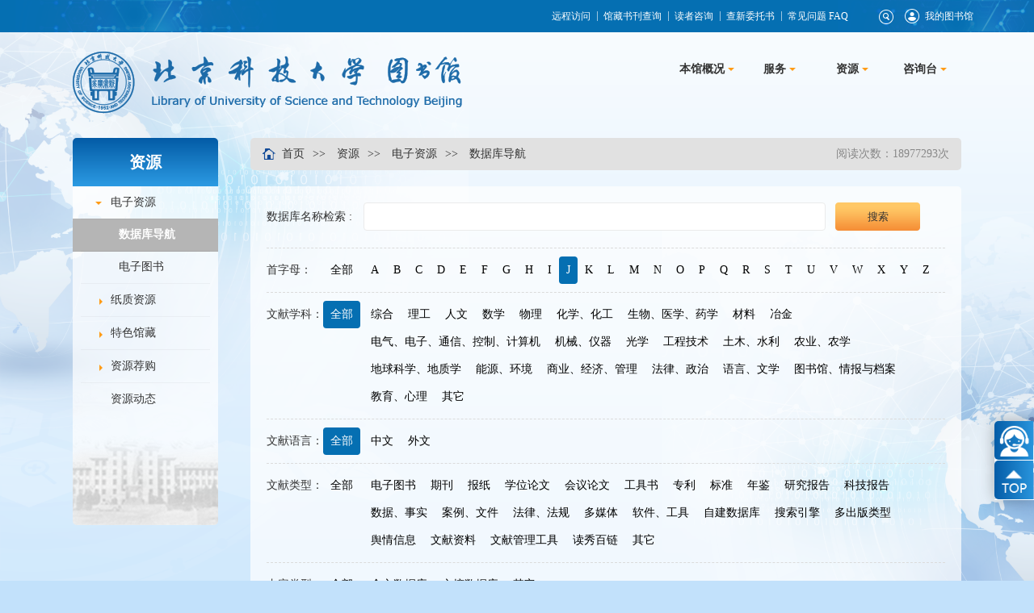

--- FILE ---
content_type: text/html;charset=UTF-8
request_url: http://lib.ustb.edu.cn/node/405.jspx?dataType=%EF%BF%BD%EF%BF%BD%EF%BF%BD%EF%BF%BD%EF%BF%BD%EF%BF%BD:J,%EF%BF%BD%EF%BF%BD%EF%BF%BD%EF%BF%BD%EF%BF%BD%EF%BF%BD:,%EF%BF%BD%EF%BF%BD%EF%BF%BD%EF%BF%BD%EF%BF%BD%EF%BF%BD:,%EF%BF%BD%EF%BF%BD%EF%BF%BD%EF%BF%BD%EF%BF%BD%EF%BF%BD%EF%BF%BD%EF%BF%BD%EF%BF%BD%EF%BF%BD%EF%BF%BD%EF%BF%BD:%EF%BF%BD%EF%BF%BD%EF%BF%BD%EF%BF%BD%EF%BF%BD%EF%BF%BD%EF%BF%BD%EF%BF%BD%EF%BF%BD%EF%BF%BD%EF%BF%BD%EF%BF%BD%EF%BF%BD%EF%BF%BD%EF%BF%BD%EF%BF%BD%EF%BF%BD%EF%BF%BD%EF%BF%BD%EF%BF%BD%EF%BF%BD%EF%BF%BD%EF%BF%BD%EF%BF%BD%EF%BF%BD%EF%BF%BD%EF%BF%BD%EF%BF%BD%EF%BF%BD%EF%BF%BD%EF%BF%BD%EF%BF%BD%EF%BF%BD%EF%BF%BD%EF%BF%BD%EF%BF%BD%EF%BF%BD%EF%BF%BD%EF%BF%BD%EF%BF%BD%EF%BF%BD%EF%BF%BD%EF%BF%BD%EF%BF%BD%EF%BF%BD%EF%BF%BD%EF%BF%BD%EF%BF%BD%EF%BF%BD%EF%BF%BD%EF%BF%BD%EF%BF%BD%EF%BF%BD%EF%BF%BD%EF%BF%BD%EF%BF%BD%EF%BF%BD%EF%BF%BD%EF%BF%BD%EF%BF%BD%EF%BF%BD%EF%BF%BD%EF%BF%BD%EF%BF%BD%EF%BF%BD%EF%BF%BD%EF%BF%BD%EF%BF%BD%EF%BF%BD%EF%BF%BD%EF%BF%BD%EF%BF%BD%EF%BF%BD%EF%BF%BD%EF%BF%BD%EF%BF%BD%EF%BF%BD%EF%BF%BD%EF%BF%BD%EF%BF%BD%EF%BF%BD%EF%BF%BD%EF%BF%BD%EF%BF%BD%EF%BF%BD%EF%BF%BD%EF%BF%BD%EF%BF%BD%EF%BF%BD%EF%BF%BD%EF%BF%BD%EF%BF%BD%EF%BF%BD%EF%BF%BD%EF%BF%BD%EF%BF%BD%EF%BF%BD%EF%BF%BD%EF%BF%BD%EF%BF%BD%EF%BF%BD%EF%BF%BD%EF%BF%BD%EF%BF%BD%EF%BF%BD%EF%BF%BD%EF%BF%BD%EF%BF%BD%EF%BF%BD%EF%BF%BD%EF%BF%BD%EF%BF%BD%EF%BF%BD%EF%BF%BD%EF%BF%BD%EF%BF%BD%EF%BF%BD%EF%BF%BD%EF%BF%BD%EF%BF%BD%EF%BF%BD%EF%BF%BD%EF%BF%BD%EF%BF%BD%EF%BF%BD%EF%BF%BD%EF%BF%BD%EF%BF%BD%EF%BF%BD%EF%BF%BD%EF%BF%BD%EF%BF%BD%EF%BF%BD%EF%BF%BD%EF%BF%BD%EF%BF%BD%EF%BF%BD%EF%BF%BD%EF%BF%BD%EF%BF%BD%EF%BF%BD%EF%BF%BD%EF%BF%BD%EF%BF%BD%EF%BF%BD%EF%BF%BD%EF%BF%BD%EF%BF%BD%EF%BF%BD%EF%BF%BD%EF%BF%BD%EF%BF%BD%EF%BF%BD%EF%BF%BD%EF%BF%BD%EF%BF%BD%EF%BF%BD%EF%BF%BD%EF%BF%BD%EF%BF%BD%EF%BF%BD%EF%BF%BD%EF%BF%BD%EF%BF%BD%EF%BF%BD%EF%BF%BD%EF%BF%BD%EF%BF%BD%EF%BF%BD%EF%BF%BD%EF%BF%BD%EF%BF%BD%EF%BF%BD%EF%BF%BD%EF%BF%BD%EF%BF%BD%EF%BF%BD%EF%BF%BD%EF%BF%BD%EF%BF%BD%EF%BF%BD%EF%BF%BD%EF%BF%BD%EF%BF%BD%EF%BF%BD%EF%BF%BD%EF%BF%BD%EF%BF%BD%EF%BF%BD%EF%BF%BD%EF%BF%BD%EF%BF%BD%EF%BF%BD%EF%BF%BD%EF%BF%BD%EF%BF%BD%EF%BF%BD%EF%BF%BD%EF%BF%BD%EF%BF%BD%EF%BF%BD%EF%BF%BD%EF%BF%BD%EF%BF%BD%EF%BF%BD%EF%BF%BD%EF%BF%BD%EF%BF%BD%EF%BF%BD%EF%BF%BD%EF%BF%BD%EF%BF%BD%EF%BF%BD%EF%BF%BD%EF%BF%BD%EF%BF%BD%EF%BF%BD%EF%BF%BD%EF%BF%BD%EF%BF%BD%EF%BF%BD%EF%BF%BD%EF%BF%BD%EF%BF%BD%EF%BF%BD%EF%BF%BD%EF%BF%BD%EF%BF%BD%EF%BF%BD%EF%BF%BD%EF%BF%BD%EF%BF%BD%EF%BF%BD%EF%BF%BD%EF%BF%BD%EF%BF%BD%EF%BF%BD%EF%BF%BD%EF%BF%BD%EF%BF%BD%EF%BF%BD%EF%BF%BD%EF%BF%BD,%EF%BF%BD%EF%BF%BD%EF%BF%BD%EF%BF%BD%EF%BF%BD%EF%BF%BD%EF%BF%BD%EF%BF%BD%EF%BF%BD%EF%BF%BD%EF%BF%BD%EF%BF%BD:%EF%BF%BD%EF%BF%BD%EF%BF%BD%EF%BF%BD%EF%BF%BD%EF%BF%BD%EF%BF%BD%EF%BF%BD%EF%BF%BD%EF%BF%BD%EF%BF%BD%EF%BF%BD%EF%BF%BD%EF%BF%BD%EF%BF%BD%EF%BF%BD%EF%BF%BD%EF%BF%BD%EF%BF%BD%EF%BF%BD%EF%BF%BD%EF%BF%BD%EF%BF%BD%EF%BF%BD%EF%BF%BD%EF%BF%BD%EF%BF%BD%EF%BF%BD%EF%BF%BD%EF%BF%BD%EF%BF%BD%EF%BF%BD%EF%BF%BD%EF%BF%BD%EF%BF%BD%EF%BF%BD%EF%BF%BD%EF%BF%BD%EF%BF%BD%EF%BF%BD%EF%BF%BD%EF%BF%BD%EF%BF%BD%EF%BF%BD%EF%BF%BD%EF%BF%BD%EF%BF%BD%EF%BF%BD%EF%BF%BD%EF%BF%BD%EF%BF%BD%EF%BF%BD%EF%BF%BD%EF%BF%BD%EF%BF%BD%EF%BF%BD%EF%BF%BD%EF%BF%BD%EF%BF%BD%EF%BF%BD%EF%BF%BD%EF%BF%BD%EF%BF%BD%EF%BF%BD%EF%BF%BD%EF%BF%BD%EF%BF%BD%EF%BF%BD%EF%BF%BD%EF%BF%BD%EF%BF%BD%EF%BF%BD%EF%BF%BD%EF%BF%BD%EF%BF%BD%EF%BF%BD%EF%BF%BD%EF%BF%BD%EF%BF%BD%EF%BF%BD%EF%BF%BD%EF%BF%BD%EF%BF%BD%EF%BF%BD%EF%BF%BD%EF%BF%BD%EF%BF%BD%EF%BF%BD%EF%BF%BD%EF%BF%BD%EF%BF%BD%EF%BF%BD%EF%BF%BD%EF%BF%BD%EF%BF%BD%EF%BF%BD%EF%BF%BD%EF%BF%BD%EF%BF%BD%EF%BF%BD%EF%BF%BD%EF%BF%BD%EF%BF%BD%EF%BF%BD%EF%BF%BD%EF%BF%BD%EF%BF%BD%EF%BF%BD,%EF%BF%BD%EF%BF%BD%EF%BF%BD%EF%BF%BD%EF%BF%BD%EF%BF%BD%EF%BF%BD%EF%BF%BD%EF%BF%BD%EF%BF%BD%EF%BF%BD%EF%BF%BD:%EF%BF%BD%EF%BF%BD%EF%BF%BD%EF%BF%BD%EF%BF%BD%EF%BF%BD,sort:TitleAsc&zx=J&xk=&yz=&zylx=%EF%BF%BD%EF%BF%BD%EF%BF%BD%EF%BF%BD%EF%BF%BD%EF%BF%BD%EF%BF%BD%EF%BF%BD%EF%BF%BD%EF%BF%BD%EF%BF%BD%EF%BF%BD%EF%BF%BD%EF%BF%BD%EF%BF%BD%EF%BF%BD%EF%BF%BD%EF%BF%BD%EF%BF%BD%EF%BF%BD%EF%BF%BD%EF%BF%BD%EF%BF%BD%EF%BF%BD%EF%BF%BD%EF%BF%BD%EF%BF%BD%EF%BF%BD%EF%BF%BD%EF%BF%BD%EF%BF%BD%EF%BF%BD%EF%BF%BD%EF%BF%BD%EF%BF%BD%EF%BF%BD%EF%BF%BD%EF%BF%BD%EF%BF%BD%EF%BF%BD%EF%BF%BD%EF%BF%BD%EF%BF%BD%EF%BF%BD%EF%BF%BD%EF%BF%BD%EF%BF%BD%EF%BF%BD%EF%BF%BD%EF%BF%BD%EF%BF%BD%EF%BF%BD%EF%BF%BD%EF%BF%BD%EF%BF%BD%EF%BF%BD%EF%BF%BD%EF%BF%BD%EF%BF%BD%EF%BF%BD%EF%BF%BD%EF%BF%BD%EF%BF%BD%EF%BF%BD%EF%BF%BD%EF%BF%BD%EF%BF%BD%EF%BF%BD%EF%BF%BD%EF%BF%BD%EF%BF%BD%EF%BF%BD%EF%BF%BD%EF%BF%BD%EF%BF%BD%EF%BF%BD%EF%BF%BD%EF%BF%BD%EF%BF%BD%EF%BF%BD%EF%BF%BD%EF%BF%BD%EF%BF%BD%EF%BF%BD%EF%BF%BD%EF%BF%BD%EF%BF%BD%EF%BF%BD%EF%BF%BD%EF%BF%BD%EF%BF%BD%EF%BF%BD%EF%BF%BD%EF%BF%BD%EF%BF%BD%EF%BF%BD%EF%BF%BD%EF%BF%BD%EF%BF%BD%EF%BF%BD%EF%BF%BD%EF%BF%BD%EF%BF%BD%EF%BF%BD%EF%BF%BD%EF%BF%BD%EF%BF%BD%EF%BF%BD%EF%BF%BD%EF%BF%BD%EF%BF%BD%EF%BF%BD%EF%BF%BD%EF%BF%BD%EF%BF%BD%EF%BF%BD%EF%BF%BD%EF%BF%BD%EF%BF%BD%EF%BF%BD%EF%BF%BD%EF%BF%BD%EF%BF%BD%EF%BF%BD%EF%BF%BD%EF%BF%BD%EF%BF%BD%EF%BF%BD%EF%BF%BD%EF%BF%BD%EF%BF%BD%EF%BF%BD%EF%BF%BD%EF%BF%BD%EF%BF%BD%EF%BF%BD%EF%BF%BD%EF%BF%BD%EF%BF%BD%EF%BF%BD%EF%BF%BD%EF%BF%BD%EF%BF%BD%EF%BF%BD%EF%BF%BD%EF%BF%BD%EF%BF%BD%EF%BF%BD%EF%BF%BD%EF%BF%BD%EF%BF%BD%EF%BF%BD%EF%BF%BD%EF%BF%BD%EF%BF%BD%EF%BF%BD%EF%BF%BD%EF%BF%BD%EF%BF%BD%EF%BF%BD%EF%BF%BD%EF%BF%BD%EF%BF%BD%EF%BF%BD%EF%BF%BD%EF%BF%BD%EF%BF%BD%EF%BF%BD%EF%BF%BD%EF%BF%BD%EF%BF%BD%EF%BF%BD%EF%BF%BD%EF%BF%BD%EF%BF%BD%EF%BF%BD%EF%BF%BD%EF%BF%BD%EF%BF%BD%EF%BF%BD%EF%BF%BD%EF%BF%BD%EF%BF%BD%EF%BF%BD%EF%BF%BD%EF%BF%BD%EF%BF%BD%EF%BF%BD%EF%BF%BD%EF%BF%BD%EF%BF%BD%EF%BF%BD%EF%BF%BD%EF%BF%BD%EF%BF%BD%EF%BF%BD%EF%BF%BD%EF%BF%BD%EF%BF%BD%EF%BF%BD%EF%BF%BD%EF%BF%BD%EF%BF%BD%EF%BF%BD%EF%BF%BD%EF%BF%BD%EF%BF%BD%EF%BF%BD%EF%BF%BD%EF%BF%BD%EF%BF%BD%EF%BF%BD%EF%BF%BD%EF%BF%BD%EF%BF%BD%EF%BF%BD%EF%BF%BD%EF%BF%BD%EF%BF%BD%EF%BF%BD%EF%BF%BD%EF%BF%BD%EF%BF%BD%EF%BF%BD%EF%BF%BD%EF%BF%BD%EF%BF%BD%EF%BF%BD%EF%BF%BD%EF%BF%BD%EF%BF%BD%EF%BF%BD%EF%BF%BD%EF%BF%BD%EF%BF%BD%EF%BF%BD%EF%BF%BD%EF%BF%BD%EF%BF%BD%EF%BF%BD%EF%BF%BD%EF%BF%BD%EF%BF%BD&dgzt=%EF%BF%BD%EF%BF%BD%EF%BF%BD%EF%BF%BD%EF%BF%BD%EF%BF%BD%EF%BF%BD%EF%BF%BD%EF%BF%BD%EF%BF%BD%EF%BF%BD%EF%BF%BD%EF%BF%BD%EF%BF%BD%EF%BF%BD%EF%BF%BD%EF%BF%BD%EF%BF%BD%EF%BF%BD%EF%BF%BD%EF%BF%BD%EF%BF%BD%EF%BF%BD%EF%BF%BD%EF%BF%BD%EF%BF%BD%EF%BF%BD%EF%BF%BD%EF%BF%BD%EF%BF%BD%EF%BF%BD%EF%BF%BD%EF%BF%BD%EF%BF%BD%EF%BF%BD%EF%BF%BD%EF%BF%BD%EF%BF%BD%EF%BF%BD%EF%BF%BD%EF%BF%BD%EF%BF%BD%EF%BF%BD%EF%BF%BD%EF%BF%BD%EF%BF%BD%EF%BF%BD%EF%BF%BD%EF%BF%BD%EF%BF%BD%EF%BF%BD%EF%BF%BD%EF%BF%BD%EF%BF%BD%EF%BF%BD%EF%BF%BD%EF%BF%BD%EF%BF%BD%EF%BF%BD%EF%BF%BD%EF%BF%BD%EF%BF%BD%EF%BF%BD%EF%BF%BD%EF%BF%BD%EF%BF%BD%EF%BF%BD%EF%BF%BD%EF%BF%BD%EF%BF%BD%EF%BF%BD%EF%BF%BD%EF%BF%BD%EF%BF%BD%EF%BF%BD%EF%BF%BD%EF%BF%BD%EF%BF%BD%EF%BF%BD%EF%BF%BD%EF%BF%BD%EF%BF%BD%EF%BF%BD%EF%BF%BD%EF%BF%BD%EF%BF%BD%EF%BF%BD%EF%BF%BD%EF%BF%BD%EF%BF%BD%EF%BF%BD%EF%BF%BD%EF%BF%BD%EF%BF%BD%EF%BF%BD%EF%BF%BD%EF%BF%BD%EF%BF%BD%EF%BF%BD%EF%BF%BD%EF%BF%BD%EF%BF%BD%EF%BF%BD%EF%BF%BD%EF%BF%BD%EF%BF%BD%EF%BF%BD%EF%BF%BD&nrlx=%EF%BF%BD%EF%BF%BD%EF%BF%BD%EF%BF%BD%EF%BF%BD%EF%BF%BD
body_size: 359838
content:
<!doctype html>
<html>
<head>
<meta charset="utf-8">
<meta name="viewport" content="width=device-width,initial-scale=1,user-scalable=no" />
<title>北京科技大学图书馆-数据库导航</title>
<link href="/template/1/bjkjdx-hits/_files/css/comm.css" rel="stylesheet" type="text/css">
<link href="/template/1/bjkjdx-hits/_files/css/index.css" rel="stylesheet" type="text/css">
<link href="/template/1/bjkjdx-hits/_files/css/style.css" rel="stylesheet" type="text/css">
<link rel="icon" href="/template/1/bjkjdx-hits/_files/images/bkicon.ico" type="image/x-icon">
<link rel="shortcut icon" href="/template/1/bjkjdx-hits/_files/images/bkicon.ico" type="image/x-icon">
<script type="text/javascript" src="/template/1/bjkjdx-hits/_files/js/jquery-3.4.1.js"></script>
<script type="text/javascript" src="/template/1/bjkjdx-hits/_files/js/jquery.SuperSlide.2.1.3.js"></script> 
<script type="text/javascript" src="/template/1/bjkjdx-hits/_files/js/common.js"></script>
<script type="text/javascript" src="/template/1/bjkjdx-hits/_files/js/login.js"></script>
<script type="text/javascript" src="/template/1/bjkjdx-hits/_files/js/jquery.cookie.js"></script>

<link href="/template/1/bjkjdx-hits/_files/css/component.css" rel="stylesheet" type="text/css">
<script type="text/javascript" src="/template/1/bjkjdx-hits/_files/js/modernizr.custom.js"></script>
</head>
<body>
<script type="text/javascript">

$(function(){
	$("#godatapage").click(function(){
		var page=$("#datapage").val();
		var url = location.search;
		//alert(url);
		if(page!=null&&page!=""){
			window.location="/node/"+405+"_"+page+".jspx"+url;
		}
	});
});

function goToSearch(url){
var url=encodeURI(url);
$(".selectbox li a").attr('href','#');
	window.location=url;

	setTimeout(function(){
		window.location=url;	
	},500);
}

</script>   
<header>
<div class="topbar">
    	<div class="mid">
         <p></p>   
            <p class="topLeftY">欢迎来到北京科技大学图书馆！</p>
             <div class="topright"> 
 <!--               <a href="http://202.204.50.168/" title=""  target="_blank">旧版网站入口</a>        -->
                <a href="http://elib.ustb.edu.cn" title=""  target="_blank">远程访问</a>
                <a href="https://lib1.ustb.edu.cn/opac/" title=""  target="_blank">馆藏书刊查询</a>
                <a href="/info/75228.jspx" title=""  target="_blank" rel="noopener noreferrer">读者咨询</a>
                <a href="http://balis.ustb.edu.cn" title=""  target="_blank">查新委托书</a>
                <a href="/info/75227.jspx" title=""  target="_blank" rel="noopener noreferrer">常见问题 FAQ</a> 
                <div class="logindiv">
                   <a href="#" title="" style="cursor:default" class="englist"> </a>
                   <a href="#" title="" class="researchicon" style="margin-top: 1px;">
                   
                   </a>
                   <!-- search  弹出层 end-->
                        <div class="searchdiv">
                            <form action="/search.jspx" method="get">
                            <input type="text" value="" name="q" class="inputtext" />
                            <input type="submit" value="go" name="" class="inputbtn" />
                         </form>
                        </div>
                   <!-- 弹出层 end-->
                <a href="https://lib1.ustb.edu.cn/reader/login.php" title="" class="loginicon theme-login addWidth70"><p class="txt">我的图书馆</p><!--    <a href="javascript:;" title="" class="loginicon theme-login addWidth70"><p class="txt">我的图书馆</p> | <img src="/template/1/bjkjdx-hits/_files/images/loginicon.png" alt="头像"  id="touxiang"/>--></a>
                   <!--登录后样式-->
                   <div class="loginicon login_after" style="display:none;" id="login22">
                   		<img src="/template/1/bjkjdx-hits/_files/images/newsbg.png" alt="头像" /><!--<span>用户名</span>-->
                   		<ul>
                        	<li><a href="https://lib1.ustb.edu.cn/reader/login.php"  target="_blank">我的图书馆</a></li>
                            <li><a href="javascript:void(0)" onclick="tuchu();">退出</a></li>
                        </ul>
                   </div>
                   <!--登录后样式 end-->
                </div> 
            </div>
	</div>
    </div>

<!-- 弹出层 
<div class="theme-popover log-popup">
    <div class="theme-popbod log-popup-con" id="login11">
        <h2>登&nbsp;录<a href="javascript:;" class="close">&times;</a></h2>
        <div class="yn">
             <form action="http://lib1.ustb.edu.cn:8080/reader/redr_verify.php" name="frm_login" method="POST">
            <p class="logicon01"><i></i>
                <input name="number" id="number"  type="text" class="loginput adm" value="用户名"  onFocus="if(value==defaultValue){value='';this.style.color='#000'}" onBlur="if(!value){value=defaultValue;this.style.color='#c8c8c8'}" style="color:#c8c8c8"/>
            </p>
            <p class="logicon02"><i></i>
                <input name="passwd" type="text" id="password" class="loginput passd" value="密码" onfocus="if(this.value==defaultValue) {this.value='';this.type='password';this.style.color='#000'}" onblur="if(!value) {value=defaultValue; this.type='text';this.style.color='#c8c8c8'}" style="color:#c8c8c8;"/>
               <span class="loginTxt">初始密码：六个零</span>
             </p>
            <p class="logicon03"><i></i>
                <input name="captcha" type="text" id="captcha" class="loginput adm" value="验证码"  onFocus="if(value==defaultValue){value='';this.style.color='#000'}" onBlur="if(!value){value=defaultValue;this.style.color='#c8c8c8'}" style="color:#c8c8c8; "/>
             <img title="点击刷新" src="http://lib1.ustb.edu.cn:8080/reader/captcha.php" align="absbottom" onclick="this.src='http://lib1.ustb.edu.cn:8080/reader/captcha.php?'+Math.random();" class="yzm">
                 <span class="loginTxt">请输入显示为<span style="color:red">红色</span>的内容</span>
            </p>
              <input type="hidden" name="select" value="cert_no">
  <input type="hidden" name="returnUrl" value="http://202.204.50.169/?id=32">
            <input name="" type="button" class="logbut" value="登录" onclick="loginsubmit()" id="loginbtn"/>
               </form>
        </div>
    </div>
</div>
<div class="theme-popover-mask"></div>
 弹出层 end--> 
<script type="text/javascript">	
			//登录
		function loginsubmit(){		
			 var name = $("#number").val();
	         var password =$("#password").val();	
                  var captcha=$("#captcha").val();   
	         if(name ==""  || name == null){	          	
	         	   alert("请输入用户名!");
	         	   return false;
	         }	         
	          if(password ==""  || password == null){	
	           	   alert("请输入密码!");
	           	   return false;
	           } 
	        if(captcha==""  || captcha== null){	          	
	         	   alert("请输入验证码!");
	         	   return false;
	         }
	        	$("#loginbtn").attr("type","submit");   
                        
		  }
							
function tuchu(){
		$.cookie('long_login', '', { expires: -1 ,path: '/' }); 
                 location.replace(location);
}
$(function(){	
	var sitewebname = "北京科技大学图书馆";
       var login=document.location.href;
	 if(login.indexOf("id=32")>=0){	
 var success=$.cookie('long_login',"success");
location.replace("http://202.204.50.169");
    }else{
  
    }
var ck=$.cookie('long_login');
if(ck!=null&&ck!=""){
	$("#login11").hide();
         $("#touxiang").hide();	
    	$("#login22").show();  
 
          $(".theme-login").hide();	
    	$("#huanyin").text(sitewebname+"," );   
}else{
        $(".theme-popover").hide();
    	$(".theme-popover-mask").hide();

}
});

</script>


 <script>
/*   $(".researchicon").mouseover(function(){
      $(".searchdiv").show().slide(300);
   });
   $(".researchicon").mouseout(function(){
      $(".searchdiv").hide().slide(300);
   })*/
$(".researchicon").click(function(){
			if($(".searchdiv").css("display")=="none"){
				$(".searchdiv").show().slide(300);
			}else{
				$(".searchdiv").hide().slide(300);
			}
		});
</script>    <nav>
        <div class="mid">
           <a href ="/"><script type="text/javascript" src="/dd_number/logo.jspx"></script></a>
  <ul class="first_ul" style="float:right;padding-top: 30px;">
          <li class="first_li"><a href="/node/265.jspx" title=""><h3>本馆概况</h3></a>
             <ul class="second_ul">
                   
                      
 <li><a href="/info/74893.jspx">本馆简介</a>
                   </li>
                   
                      
 <li><a href="/info/74896.jspx">馆藏简介</a>
                   </li>
                   
                      
 <li><a href="/node/541.jspx">现任领导</a>
                   </li>
                   
                      
 <li><a href="/info/74897.jspx">组织机构</a>
                   </li>
                   
                      
 <li><a href="/info/70894.jspx">60周年展示</a>
                   </li>
            </ul>
        </li>
        <li class="first_li"><a href="/node/266.jspx" title=""><h3>服务</h3></a>
             <ul class="second_ul">
                   
<li><a href="/info/81066.jspx">入馆指南</a><i></i>
             <ul class="third_ul">
                   <li><a href="/info/74946.jspx">开馆时间</a>
                     
                   </li>
                   <li><a href="/info/74947.jspx">馆藏分布</a>
                     
                   </li>
                   <li><a href="/node/344.jspx">规章制度</a>
                     
                   </li>
                   <li><a href="/info/74948.jspx">新生指南</a>
                     
                   </li>
            </ul>
                   </li>
                   
<li><a href="/node/434.jspx">借阅服务</a><i></i>
             <ul class="third_ul">
                   <li><a href="/node/436.jspx">借阅制度</a>
                     
                   </li>
                   <li><a href="/info/74952.jspx">借阅方法</a>
                     
                   </li>
                   <li><a href="http://lib1.ustb.edu.cn:8080/reader/book_lst.php">借阅状态</a>
                     
                   </li>
                   <li><a href="http://lib1.ustb.edu.cn:8080/reader/book_hist.php">借阅历史</a>
                     
                   </li>
                   <li><a href="/info/74950.jspx">预约/续借</a>
                     
                   </li>
                   <li><a href="/node/374.jspx">馆际互借</a>
                     
                   </li>
            </ul>
                   </li>
                   
<li><a href="/info/81057.jspx">自助服务</a><i></i>
             <ul class="third_ul">
                   <li><a href="/info/70840.jspx">借还书</a>
                     
                   </li>
                   <li><a href="https://libzw.ustb.edu.cn/#/ic/home">座位/研修间</a>
                     
                   </li>
                   <li><a href="/info/74953.jspx">自助文印</a>
                     
                   </li>
                   <li><a href="/info/74955.jspx">图书杀菌机</a>
                     
                   </li>
                   <li><a href="/info/70824.jspx">论文提交</a>
                     
                   </li>
            </ul>
                   </li>
                   
<li><a href="/node/430.jspx">体验与创新服务</a><i></i>
             <ul class="third_ul">
                   <li><a href="/info/74890.jspx">电子书阅览机</a>
                     
                   </li>
                   <li><a href="/info/74889.jspx">3D打印</a>
                     
                   </li>
            </ul>
                   </li>
                   
                      
 <li><a href="/node/301.jspx">收录引证</a>
                   </li>
                   
<li><a href="/node/487.jspx">科技查新</a><i></i>
             <ul class="third_ul">
                   <li><a href="/node/487.jspx">科技查新工作站</a>
                     
                   </li>
                   <li><a href="/node/488.jspx">查新委托合同填写指南</a>
                     
                   </li>
                   <li><a href="/node/489.jspx">用户意见反馈</a>
                     
                   </li>
                   <li><a href="/node/544.jspx">文献专题检索</a>
                     
                   </li>
            </ul>
                   </li>
                   
<li><a href="/node/457.jspx">学科服务</a><i></i>
             <ul class="third_ul">
                   <li><a href="/info/81616.jspx">学科馆员队伍</a>
                     
                   </li>
                   <li><a href="/node/534.jspx">USTB - ESI快报</a>
                     
                   </li>
                   <li><a href="/uploads/1/image/public/202010/20201027105314_9d6p9821kr.jpg">学科服务报告</a>
                     
                   </li>
                   <li><a href="/info/81617.jspx">SCI、SSCI、EI收录期刊列表</a>
                     
                   </li>
            </ul>
                   </li>
                   
                      
 <li><a href="http://libzscq.ustb.edu.cn/">专利服务</a>
                   </li>
                   
                      
 <li><a href="/info/81775.jspx">文献传递</a>
                   </li>
                   
<li><a href="/node/439.jspx">教学/培训</a><i></i>
             <ul class="third_ul">
                   <li><a href="/info/75072.jspx">培训讲座</a>
                     
                   </li>
                   <li><a href="/info/74986.jspx">课程教学</a>
                     
                   </li>
                   <li><a href="/info/74985.jspx">网络培训课程</a>
                     
                   </li>
                   <li><a href="/info/74984.jspx">新生/新教师</a>
                     
                   </li>
            </ul>
                   </li>
                   
                      
 <li><a href="/info/75407.jspx">文化育人</a>
                   </li>
                   
                      
 <li><a href="/node/517.jspx">书刊捐赠</a>
                   </li>
                   
                      
 <li><a href="/info/70855.jspx">常用下载</a>
                   </li>
            </ul>
        </li>
        <li class="first_li"><a href="/node/267.jspx" title=""><h3>资源</h3></a>
             <ul class="second_ul">
                   
<li><a href="/node/307.jspx">电子资源</a><i></i>
             <ul class="third_ul">
                   <li><a href="/node/405.jspx">数据库导航</a>
                     
                   </li>
                   <li><a href="/info/81702.jspx">电子图书</a>
                     
                   </li>
            </ul>
                   </li>
                   
<li><a href="/node/443.jspx">纸质资源</a><i></i>
             <ul class="third_ul">
                   <li><a href="/node/326.jspx">图书</a>
                     
                   </li>
                   <li><a href="/node/327.jspx">期刊</a>
                     
                   </li>
                   <li><a href="/info/75073.jspx">报纸</a>
                     
                   </li>
            </ul>
                   </li>
                   
<li><a href="/node/467.jspx">特色馆藏</a><i></i>
             <ul class="third_ul">
                   <li><a href="/info/75217.jspx">本校学位论文</a>
                     
                   </li>
                   <li><a href="/info/75216.jspx">机构知识库</a>
                     
                   </li>
                   <li><a href="/info/75215.jspx">摇篮书斋</a>
                     
                   </li>
            </ul>
                   </li>
                   
<li><a href="/node/473.jspx">资源荐购</a><i></i>
             <ul class="third_ul">
                   <li><a href="http://lib1.ustb.edu.cn/asord/asord_redr.php">纸质资源荐购</a>
                     
                   </li>
                   <li><a href="/info/81244.jspx">PQDT学位论文荐购</a>
                     
                   </li>
            </ul>
                   </li>
                   
                      
 <li><a href="/node/477.jspx">资源动态</a>
                   </li>
            </ul>
        </li>
        <li class="first_li"><a href="/node/268.jspx" title=""><h3>咨询台</h3></a>
             <ul class="second_ul">
                   
                      
 <li><a href="/info/75228.jspx">咨询服务</a>
                   </li>
                   
                      
 <li><a href="/info/75227.jspx">常见问题FAQ</a>
                   </li>
                   
                      
 <li><a href="/node/486.jspx">留言板</a>
                   </li>
            </ul>
        </li>
</ul>
<script type="text/javascript">
    $(function(){
        $('.first_li').hover(function(){

        $(this).find('.second_ul').slideDown("1500");
    },function(){
        $(this).find('.second_ul').slideUp("fast");
    });

        $('.second_ul li').hover(function(){

        $(this).find('.third_ul').slideDown("1500");
    },function(){
        $(this).find('.third_ul').slideUp("fast");
    });


    })

</script>

<!-- 20181203 -->

<script type="text/javascript" src="/template/1/bjkjdx-hits/_files/js/jquery.dlmenu.js"></script>
<script type="text/javascript" src="/template/1/bjkjdx-hits/_files/js/modernizr.custom.js"></script>
<link href="/template/1/bjkjdx-hits/_files/css/component.css" rel="stylesheet" type="text/css">
<script type="text/javascript" src="/template/1/bjkjdx-hits/_files/js/modernizr.custom.js"></script>

<div id="dl-menu" class="dl-menuwrapper">
      <button id="dl-menu-button">Open Menu</button>
      <ul class="dl-menu">
          <li><a href="/" target="_blank">首页</a></li>
          
                  
          <li class="child_li"><a href="/node/265.jspx">本馆概况</a>
             <ul class="dl-submenu">
            <li class="dl-back addBg2"><a href="/node/265.jspx">返回上一级</a></li>
                               <li  class=""><a href="/info/74893.jspx">本馆简介</a>
                 
             </li>
                               <li  class=""><a href="/info/74896.jspx">馆藏简介</a>
                 
             </li>
                               <li  class=""><a href="/node/541.jspx">现任领导</a>
                 
             </li>
                               <li  class=""><a href="/info/74897.jspx">组织机构</a>
                 
             </li>
                               <li  class=""><a href="/info/70894.jspx">60周年展示</a>
                 
             </li>
             </ul>
          </li>
                  
          <li class="child_li"><a href="/node/266.jspx">服务</a>
             <ul class="dl-submenu">
            <li class="dl-back addBg2"><a href="/node/266.jspx">返回上一级</a></li>
                               <li  class="child_li"><a href="/info/81066.jspx">入馆指南</a>
             <ul class="dl-submenu">
            <li class="dl-back addBg2"><a href="/node/266.jspx">返回上一级</a></li>
                               <li><a href="/info/74946.jspx">开馆时间</a> </li>
                               <li><a href="/info/74947.jspx">馆藏分布</a> </li>
                               <li><a href="/node/344.jspx">规章制度</a> </li>
                               <li><a href="/info/74948.jspx">新生指南</a> </li>
             </ul>
                 
             </li>
                               <li  class="child_li"><a href="/node/434.jspx">借阅服务</a>
             <ul class="dl-submenu">
            <li class="dl-back addBg2"><a href="/node/266.jspx">返回上一级</a></li>
                               <li><a href="/node/436.jspx">借阅制度</a> </li>
                               <li><a href="/info/74952.jspx">借阅方法</a> </li>
                               <li><a href="http://lib1.ustb.edu.cn:8080/reader/book_lst.php">借阅状态</a> </li>
                               <li><a href="http://lib1.ustb.edu.cn:8080/reader/book_hist.php">借阅历史</a> </li>
                               <li><a href="/info/74950.jspx">预约/续借</a> </li>
                               <li><a href="/node/374.jspx">馆际互借</a> </li>
             </ul>
                 
             </li>
                               <li  class="child_li"><a href="/info/81057.jspx">自助服务</a>
             <ul class="dl-submenu">
            <li class="dl-back addBg2"><a href="/node/266.jspx">返回上一级</a></li>
                               <li><a href="/info/70840.jspx">借还书</a> </li>
                               <li><a href="https://libzw.ustb.edu.cn/#/ic/home">座位/研修间</a> </li>
                               <li><a href="/info/74953.jspx">自助文印</a> </li>
                               <li><a href="/info/74955.jspx">图书杀菌机</a> </li>
                               <li><a href="/info/70824.jspx">论文提交</a> </li>
             </ul>
                 
             </li>
                               <li  class="child_li"><a href="/node/430.jspx">体验与创新服务</a>
             <ul class="dl-submenu">
            <li class="dl-back addBg2"><a href="/node/266.jspx">返回上一级</a></li>
                               <li><a href="/info/74890.jspx">电子书阅览机</a> </li>
                               <li><a href="/info/74889.jspx">3D打印</a> </li>
             </ul>
                 
             </li>
                               <li  class=""><a href="/node/301.jspx">收录引证</a>
                 
             </li>
                               <li  class="child_li"><a href="/node/487.jspx">科技查新</a>
             <ul class="dl-submenu">
            <li class="dl-back addBg2"><a href="/node/266.jspx">返回上一级</a></li>
                               <li><a href="/node/487.jspx">科技查新工作站</a> </li>
                               <li><a href="/node/488.jspx">查新委托合同填写指南</a> </li>
                               <li><a href="/node/489.jspx">用户意见反馈</a> </li>
                               <li><a href="/node/544.jspx">文献专题检索</a> </li>
             </ul>
                 
             </li>
                               <li  class="child_li"><a href="/node/457.jspx">学科服务</a>
             <ul class="dl-submenu">
            <li class="dl-back addBg2"><a href="/node/266.jspx">返回上一级</a></li>
                               <li><a href="/info/81616.jspx">学科馆员队伍</a> </li>
                               <li><a href="/node/534.jspx">USTB - ESI快报</a> </li>
                               <li><a href="/uploads/1/image/public/202010/20201027105314_9d6p9821kr.jpg">学科服务报告</a> </li>
                               <li><a href="/info/81617.jspx">SCI、SSCI、EI收录期刊列表</a> </li>
             </ul>
                 
             </li>
                               <li  class=""><a href="http://libzscq.ustb.edu.cn/">专利服务</a>
                 
             </li>
                               <li  class=""><a href="/info/81775.jspx">文献传递</a>
                 
             </li>
                               <li  class="child_li"><a href="/node/439.jspx">教学/培训</a>
             <ul class="dl-submenu">
            <li class="dl-back addBg2"><a href="/node/266.jspx">返回上一级</a></li>
                               <li><a href="/info/75072.jspx">培训讲座</a> </li>
                               <li><a href="/info/74986.jspx">课程教学</a> </li>
                               <li><a href="/info/74985.jspx">网络培训课程</a> </li>
                               <li><a href="/info/74984.jspx">新生/新教师</a> </li>
             </ul>
                 
             </li>
                               <li  class=""><a href="/info/75407.jspx">文化育人</a>
                 
             </li>
                               <li  class=""><a href="/node/517.jspx">书刊捐赠</a>
                 
             </li>
                               <li  class=""><a href="/info/70855.jspx">常用下载</a>
                 
             </li>
             </ul>
          </li>
                  
          <li class="child_li"><a href="/node/267.jspx">资源</a>
             <ul class="dl-submenu">
            <li class="dl-back addBg2"><a href="/node/267.jspx">返回上一级</a></li>
                               <li  class="child_li"><a href="/node/307.jspx">电子资源</a>
             <ul class="dl-submenu">
            <li class="dl-back addBg2"><a href="/node/267.jspx">返回上一级</a></li>
                               <li><a href="/node/405.jspx">数据库导航</a> </li>
                               <li><a href="/info/81702.jspx">电子图书</a> </li>
             </ul>
                 
             </li>
                               <li  class="child_li"><a href="/node/443.jspx">纸质资源</a>
             <ul class="dl-submenu">
            <li class="dl-back addBg2"><a href="/node/267.jspx">返回上一级</a></li>
                               <li><a href="/node/326.jspx">图书</a> </li>
                               <li><a href="/node/327.jspx">期刊</a> </li>
                               <li><a href="/info/75073.jspx">报纸</a> </li>
             </ul>
                 
             </li>
                               <li  class="child_li"><a href="/node/467.jspx">特色馆藏</a>
             <ul class="dl-submenu">
            <li class="dl-back addBg2"><a href="/node/267.jspx">返回上一级</a></li>
                               <li><a href="/info/75217.jspx">本校学位论文</a> </li>
                               <li><a href="/info/75216.jspx">机构知识库</a> </li>
                               <li><a href="/info/75215.jspx">摇篮书斋</a> </li>
             </ul>
                 
             </li>
                               <li  class="child_li"><a href="/node/473.jspx">资源荐购</a>
             <ul class="dl-submenu">
            <li class="dl-back addBg2"><a href="/node/267.jspx">返回上一级</a></li>
                               <li><a href="http://lib1.ustb.edu.cn/asord/asord_redr.php">纸质资源荐购</a> </li>
                               <li><a href="/info/81244.jspx">PQDT学位论文荐购</a> </li>
             </ul>
                 
             </li>
                               <li  class=""><a href="/node/477.jspx">资源动态</a>
                 
             </li>
             </ul>
          </li>
                  
          <li class="child_li"><a href="/node/268.jspx">咨询台</a>
             <ul class="dl-submenu">
            <li class="dl-back addBg2"><a href="/node/268.jspx">返回上一级</a></li>
                               <li  class=""><a href="/info/75228.jspx">咨询服务</a>
                 
             </li>
                               <li  class=""><a href="/info/75227.jspx">常见问题FAQ</a>
                 
             </li>
                               <li  class=""><a href="/node/486.jspx">留言板</a>
                 
             </li>
             </ul>
          </li>
      </ul>
	</div>
	<script type="text/javascript">
	  $(function(){

try
{

 $( '#dl-menu' ).dlmenu();
}
catch(ex)
{
console.error(ex.message);

}
	  });
	</script>            </div>
    </nav>
</header>

<!--去掉移动端检索框
    <div class="search">
        <div class="hd"> 
            <ul>
                <li><a href="http://discovery.ustb.edu.cn/primo_library/libweb/action/search.do" target="_blank">贝壳搜索</a></li>
                <li><a href="http://lib1.ustb.edu.cn:8080/opac/" target="_blank">馆藏目录</a></li>
                <li><a href="/node/405.jspx" target="_blank">数据库导航</a></li>
                <li><a href="http://coreej.cceu.org.cn:3410/ej/ustb/ej.htm" target="_blank">电子期刊导航</a></li>
                <li><a href="http://ss.zhizhen.com/s?sw=" target="_blank">中文发现</a></li>
            </ul>
        </div>
        <div class="bd">
        </div>
    </div>

    <script type="text/javascript">
          jQuery(".search").slide({delayTime:0});
   </script>
-->

<!-- content -->
<div class="main_con mid">
 <!-- leftnav -->
  <div class="leftnav clearfix" id="leftnav" >
        <h2>资源</h2>
        <ul>
            <li  class="nLi child_li "><!-- 有子集的li增加class.child_li -->
                <h3><a href="/node/307.jspx">电子资源</a><i></i></h3>
               <ul class="sub">
                    <li><a href="/node/405.jspx"  class="on">数据库导航</a></li>
                    <li><a href="/info/81702.jspx"  class="">电子图书</a></li>
                </ul>
            </li>
            <li  class="nLi child_li "><!-- 有子集的li增加class.child_li -->
                <h3><a href="/node/443.jspx">纸质资源</a><i></i></h3>
               <ul class="sub">
                    <li><a href="/node/326.jspx"  class="">图书</a></li>
                    <li><a href="/node/327.jspx"  class="">期刊</a></li>
                    <li><a href="/info/75073.jspx"  class="">报纸</a></li>
                </ul>
            </li>
            <li  class="nLi child_li "><!-- 有子集的li增加class.child_li -->
                <h3><a href="/node/467.jspx">特色馆藏</a><i></i></h3>
               <ul class="sub">
                    <li><a href="/info/75217.jspx"  class="">本校学位论文</a></li>
                    <li><a href="/info/75216.jspx"  class="">机构知识库</a></li>
                    <li><a href="/info/75215.jspx"  class="">摇篮书斋</a></li>
                </ul>
            </li>
            <li  class="nLi child_li "><!-- 有子集的li增加class.child_li -->
                <h3><a href="/node/473.jspx">资源荐购</a><i></i></h3>
               <ul class="sub">
                    <li><a href="http://www.sojump.com/jq/5825491.aspx"  class="">电子资源荐购</a></li>
                    <li><a href="http://lib1.ustb.edu.cn/asord/asord_redr.php"  class="">纸质资源荐购</a></li>
                    <li><a href="/info/81244.jspx"  class="">PQDT学位论文荐购</a></li>
                </ul>
            </li>
            <li  class="nLi  "><!-- 有子集的li增加class.child_li -->
                <h3><a href="/node/477.jspx">资源动态</a><i></i></h3>
               <ul class="sub">
                </ul>
            </li>
        </ul>
    </div>
  
    <div class="right_con">
<div class="position">
           <a href="/">首页</a><span>&gt;&gt;</span>
<a href="/node/267.jspx">资源</a><span>&gt;&gt;</span>
<a href="/node/307.jspx">电子资源</a><span>&gt;&gt;</span>
<a href="/node/405.jspx">数据库导航</a>

<p class="lmdh">阅读次数：18977293次  </p>
	         <div class="clear"></div>
</div>

<div class="list_con addBg1">
             
            <div class="resource_search">
<!-- <p style="color: #a3a3a3;margin-bottom: 11px;">阅读次数：18977293次</p>  -->
           <form action="">
                <span>数据库名称检索 :</span>
                <input type="text" name="title" id="title" value="" class="resource_inputext" />
                <input type="submit" name=""value="搜索" class="resource_inputbtn" />
             </form>
            </div>
            <div class="initialbox selectbox">
                <em>首字母：</em>
                <ul id="zx">  
            <li class="all_li zx"> <a style="cursor: pointer;" onclick="goToSearch('/node/405.jspx?dataType=学科:,语种:,文献类型:���������������������������������������������������������������������������������������������������������������������������������������������������������������������������������������������������������������������������������������������������,订购状态:������������������������������������������������������������������������������������������������������������,内容类型:������,sort:TitleAsc&xk=&yz=&zylx=���������������������������������������������������������������������������������������������������������������������������������������������������������������������������������������������������������������������������������������������������&dgzt=������������������������������������������������������������������������������������������������������������&nrlx=������');" href="/node/405.jspx?dataType=学科:,语种:,文献类型:���������������������������������������������������������������������������������������������������������������������������������������������������������������������������������������������������������������������������������������������������,订购状态:������������������������������������������������������������������������������������������������������������,内容类型:������,sort:TitleAsc&xk=&yz=&zylx=���������������������������������������������������������������������������������������������������������������������������������������������������������������������������������������������������������������������������������������������������&dgzt=������������������������������������������������������������������������������������������������������������&nrlx=������">全部</a></li>
			                  <li class="zx"><a style="cursor: pointer;" onclick="goToSearch('/node/405.jspx?dataType=字序:A,学科:,语种:,文献类型:���������������������������������������������������������������������������������������������������������������������������������������������������������������������������������������������������������������������������������������������������,订购状态:������������������������������������������������������������������������������������������������������������,内容类型:������,sort:TitleAsc&zx=A&xk=&yz=&zylx=���������������������������������������������������������������������������������������������������������������������������������������������������������������������������������������������������������������������������������������������������&dgzt=������������������������������������������������������������������������������������������������������������&nrlx=������')" href="/node/405.jspx?dataType=字序:A,学科:,语种:,文献类型:���������������������������������������������������������������������������������������������������������������������������������������������������������������������������������������������������������������������������������������������������,订购状态:������������������������������������������������������������������������������������������������������������,内容类型:������,sort:TitleAsc&zx=A&xk=&yz=&zylx=���������������������������������������������������������������������������������������������������������������������������������������������������������������������������������������������������������������������������������������������������&dgzt=������������������������������������������������������������������������������������������������������������&nrlx=������">A</a> </li>
			                  <li class="zx"><a style="cursor: pointer;" onclick="goToSearch('/node/405.jspx?dataType=字序:B,学科:,语种:,文献类型:���������������������������������������������������������������������������������������������������������������������������������������������������������������������������������������������������������������������������������������������������,订购状态:������������������������������������������������������������������������������������������������������������,内容类型:������,sort:TitleAsc&zx=B&xk=&yz=&zylx=���������������������������������������������������������������������������������������������������������������������������������������������������������������������������������������������������������������������������������������������������&dgzt=������������������������������������������������������������������������������������������������������������&nrlx=������')" href="/node/405.jspx?dataType=字序:B,学科:,语种:,文献类型:���������������������������������������������������������������������������������������������������������������������������������������������������������������������������������������������������������������������������������������������������,订购状态:������������������������������������������������������������������������������������������������������������,内容类型:������,sort:TitleAsc&zx=B&xk=&yz=&zylx=���������������������������������������������������������������������������������������������������������������������������������������������������������������������������������������������������������������������������������������������������&dgzt=������������������������������������������������������������������������������������������������������������&nrlx=������">B</a> </li>
			                  <li class="zx"><a style="cursor: pointer;" onclick="goToSearch('/node/405.jspx?dataType=字序:C,学科:,语种:,文献类型:���������������������������������������������������������������������������������������������������������������������������������������������������������������������������������������������������������������������������������������������������,订购状态:������������������������������������������������������������������������������������������������������������,内容类型:������,sort:TitleAsc&zx=C&xk=&yz=&zylx=���������������������������������������������������������������������������������������������������������������������������������������������������������������������������������������������������������������������������������������������������&dgzt=������������������������������������������������������������������������������������������������������������&nrlx=������')" href="/node/405.jspx?dataType=字序:C,学科:,语种:,文献类型:���������������������������������������������������������������������������������������������������������������������������������������������������������������������������������������������������������������������������������������������������,订购状态:������������������������������������������������������������������������������������������������������������,内容类型:������,sort:TitleAsc&zx=C&xk=&yz=&zylx=���������������������������������������������������������������������������������������������������������������������������������������������������������������������������������������������������������������������������������������������������&dgzt=������������������������������������������������������������������������������������������������������������&nrlx=������">C</a> </li>
			                  <li class="zx"><a style="cursor: pointer;" onclick="goToSearch('/node/405.jspx?dataType=字序:D,学科:,语种:,文献类型:���������������������������������������������������������������������������������������������������������������������������������������������������������������������������������������������������������������������������������������������������,订购状态:������������������������������������������������������������������������������������������������������������,内容类型:������,sort:TitleAsc&zx=D&xk=&yz=&zylx=���������������������������������������������������������������������������������������������������������������������������������������������������������������������������������������������������������������������������������������������������&dgzt=������������������������������������������������������������������������������������������������������������&nrlx=������')" href="/node/405.jspx?dataType=字序:D,学科:,语种:,文献类型:���������������������������������������������������������������������������������������������������������������������������������������������������������������������������������������������������������������������������������������������������,订购状态:������������������������������������������������������������������������������������������������������������,内容类型:������,sort:TitleAsc&zx=D&xk=&yz=&zylx=���������������������������������������������������������������������������������������������������������������������������������������������������������������������������������������������������������������������������������������������������&dgzt=������������������������������������������������������������������������������������������������������������&nrlx=������">D</a> </li>
			                  <li class="zx"><a style="cursor: pointer;" onclick="goToSearch('/node/405.jspx?dataType=字序:E,学科:,语种:,文献类型:���������������������������������������������������������������������������������������������������������������������������������������������������������������������������������������������������������������������������������������������������,订购状态:������������������������������������������������������������������������������������������������������������,内容类型:������,sort:TitleAsc&zx=E&xk=&yz=&zylx=���������������������������������������������������������������������������������������������������������������������������������������������������������������������������������������������������������������������������������������������������&dgzt=������������������������������������������������������������������������������������������������������������&nrlx=������')" href="/node/405.jspx?dataType=字序:E,学科:,语种:,文献类型:���������������������������������������������������������������������������������������������������������������������������������������������������������������������������������������������������������������������������������������������������,订购状态:������������������������������������������������������������������������������������������������������������,内容类型:������,sort:TitleAsc&zx=E&xk=&yz=&zylx=���������������������������������������������������������������������������������������������������������������������������������������������������������������������������������������������������������������������������������������������������&dgzt=������������������������������������������������������������������������������������������������������������&nrlx=������">E</a> </li>
			                  <li class="zx"><a style="cursor: pointer;" onclick="goToSearch('/node/405.jspx?dataType=字序:F,学科:,语种:,文献类型:���������������������������������������������������������������������������������������������������������������������������������������������������������������������������������������������������������������������������������������������������,订购状态:������������������������������������������������������������������������������������������������������������,内容类型:������,sort:TitleAsc&zx=F&xk=&yz=&zylx=���������������������������������������������������������������������������������������������������������������������������������������������������������������������������������������������������������������������������������������������������&dgzt=������������������������������������������������������������������������������������������������������������&nrlx=������')" href="/node/405.jspx?dataType=字序:F,学科:,语种:,文献类型:���������������������������������������������������������������������������������������������������������������������������������������������������������������������������������������������������������������������������������������������������,订购状态:������������������������������������������������������������������������������������������������������������,内容类型:������,sort:TitleAsc&zx=F&xk=&yz=&zylx=���������������������������������������������������������������������������������������������������������������������������������������������������������������������������������������������������������������������������������������������������&dgzt=������������������������������������������������������������������������������������������������������������&nrlx=������">F</a> </li>
			                  <li class="zx"><a style="cursor: pointer;" onclick="goToSearch('/node/405.jspx?dataType=字序:G,学科:,语种:,文献类型:���������������������������������������������������������������������������������������������������������������������������������������������������������������������������������������������������������������������������������������������������,订购状态:������������������������������������������������������������������������������������������������������������,内容类型:������,sort:TitleAsc&zx=G&xk=&yz=&zylx=���������������������������������������������������������������������������������������������������������������������������������������������������������������������������������������������������������������������������������������������������&dgzt=������������������������������������������������������������������������������������������������������������&nrlx=������')" href="/node/405.jspx?dataType=字序:G,学科:,语种:,文献类型:���������������������������������������������������������������������������������������������������������������������������������������������������������������������������������������������������������������������������������������������������,订购状态:������������������������������������������������������������������������������������������������������������,内容类型:������,sort:TitleAsc&zx=G&xk=&yz=&zylx=���������������������������������������������������������������������������������������������������������������������������������������������������������������������������������������������������������������������������������������������������&dgzt=������������������������������������������������������������������������������������������������������������&nrlx=������">G</a> </li>
			                  <li class="zx"><a style="cursor: pointer;" onclick="goToSearch('/node/405.jspx?dataType=字序:H,学科:,语种:,文献类型:���������������������������������������������������������������������������������������������������������������������������������������������������������������������������������������������������������������������������������������������������,订购状态:������������������������������������������������������������������������������������������������������������,内容类型:������,sort:TitleAsc&zx=H&xk=&yz=&zylx=���������������������������������������������������������������������������������������������������������������������������������������������������������������������������������������������������������������������������������������������������&dgzt=������������������������������������������������������������������������������������������������������������&nrlx=������')" href="/node/405.jspx?dataType=字序:H,学科:,语种:,文献类型:���������������������������������������������������������������������������������������������������������������������������������������������������������������������������������������������������������������������������������������������������,订购状态:������������������������������������������������������������������������������������������������������������,内容类型:������,sort:TitleAsc&zx=H&xk=&yz=&zylx=���������������������������������������������������������������������������������������������������������������������������������������������������������������������������������������������������������������������������������������������������&dgzt=������������������������������������������������������������������������������������������������������������&nrlx=������">H</a> </li>
			                  <li class="zx"><a style="cursor: pointer;" onclick="goToSearch('/node/405.jspx?dataType=字序:I,学科:,语种:,文献类型:���������������������������������������������������������������������������������������������������������������������������������������������������������������������������������������������������������������������������������������������������,订购状态:������������������������������������������������������������������������������������������������������������,内容类型:������,sort:TitleAsc&zx=I&xk=&yz=&zylx=���������������������������������������������������������������������������������������������������������������������������������������������������������������������������������������������������������������������������������������������������&dgzt=������������������������������������������������������������������������������������������������������������&nrlx=������')" href="/node/405.jspx?dataType=字序:I,学科:,语种:,文献类型:���������������������������������������������������������������������������������������������������������������������������������������������������������������������������������������������������������������������������������������������������,订购状态:������������������������������������������������������������������������������������������������������������,内容类型:������,sort:TitleAsc&zx=I&xk=&yz=&zylx=���������������������������������������������������������������������������������������������������������������������������������������������������������������������������������������������������������������������������������������������������&dgzt=������������������������������������������������������������������������������������������������������������&nrlx=������">I</a> </li>
			                        <li class="zx selected"> <a style="cursor: pointer;color: white;" href="#">J</a> </li>
			                  <li class="zx"><a style="cursor: pointer;" onclick="goToSearch('/node/405.jspx?dataType=字序:K,学科:,语种:,文献类型:���������������������������������������������������������������������������������������������������������������������������������������������������������������������������������������������������������������������������������������������������,订购状态:������������������������������������������������������������������������������������������������������������,内容类型:������,sort:TitleAsc&zx=K&xk=&yz=&zylx=���������������������������������������������������������������������������������������������������������������������������������������������������������������������������������������������������������������������������������������������������&dgzt=������������������������������������������������������������������������������������������������������������&nrlx=������')" href="/node/405.jspx?dataType=字序:K,学科:,语种:,文献类型:���������������������������������������������������������������������������������������������������������������������������������������������������������������������������������������������������������������������������������������������������,订购状态:������������������������������������������������������������������������������������������������������������,内容类型:������,sort:TitleAsc&zx=K&xk=&yz=&zylx=���������������������������������������������������������������������������������������������������������������������������������������������������������������������������������������������������������������������������������������������������&dgzt=������������������������������������������������������������������������������������������������������������&nrlx=������">K</a> </li>
			                  <li class="zx"><a style="cursor: pointer;" onclick="goToSearch('/node/405.jspx?dataType=字序:L,学科:,语种:,文献类型:���������������������������������������������������������������������������������������������������������������������������������������������������������������������������������������������������������������������������������������������������,订购状态:������������������������������������������������������������������������������������������������������������,内容类型:������,sort:TitleAsc&zx=L&xk=&yz=&zylx=���������������������������������������������������������������������������������������������������������������������������������������������������������������������������������������������������������������������������������������������������&dgzt=������������������������������������������������������������������������������������������������������������&nrlx=������')" href="/node/405.jspx?dataType=字序:L,学科:,语种:,文献类型:���������������������������������������������������������������������������������������������������������������������������������������������������������������������������������������������������������������������������������������������������,订购状态:������������������������������������������������������������������������������������������������������������,内容类型:������,sort:TitleAsc&zx=L&xk=&yz=&zylx=���������������������������������������������������������������������������������������������������������������������������������������������������������������������������������������������������������������������������������������������������&dgzt=������������������������������������������������������������������������������������������������������������&nrlx=������">L</a> </li>
			                  <li class="zx"><a style="cursor: pointer;" onclick="goToSearch('/node/405.jspx?dataType=字序:M,学科:,语种:,文献类型:���������������������������������������������������������������������������������������������������������������������������������������������������������������������������������������������������������������������������������������������������,订购状态:������������������������������������������������������������������������������������������������������������,内容类型:������,sort:TitleAsc&zx=M&xk=&yz=&zylx=���������������������������������������������������������������������������������������������������������������������������������������������������������������������������������������������������������������������������������������������������&dgzt=������������������������������������������������������������������������������������������������������������&nrlx=������')" href="/node/405.jspx?dataType=字序:M,学科:,语种:,文献类型:���������������������������������������������������������������������������������������������������������������������������������������������������������������������������������������������������������������������������������������������������,订购状态:������������������������������������������������������������������������������������������������������������,内容类型:������,sort:TitleAsc&zx=M&xk=&yz=&zylx=���������������������������������������������������������������������������������������������������������������������������������������������������������������������������������������������������������������������������������������������������&dgzt=������������������������������������������������������������������������������������������������������������&nrlx=������">M</a> </li>
			                  <li class="zx"><a style="cursor: pointer;" onclick="goToSearch('/node/405.jspx?dataType=字序:N,学科:,语种:,文献类型:���������������������������������������������������������������������������������������������������������������������������������������������������������������������������������������������������������������������������������������������������,订购状态:������������������������������������������������������������������������������������������������������������,内容类型:������,sort:TitleAsc&zx=N&xk=&yz=&zylx=���������������������������������������������������������������������������������������������������������������������������������������������������������������������������������������������������������������������������������������������������&dgzt=������������������������������������������������������������������������������������������������������������&nrlx=������')" href="/node/405.jspx?dataType=字序:N,学科:,语种:,文献类型:���������������������������������������������������������������������������������������������������������������������������������������������������������������������������������������������������������������������������������������������������,订购状态:������������������������������������������������������������������������������������������������������������,内容类型:������,sort:TitleAsc&zx=N&xk=&yz=&zylx=���������������������������������������������������������������������������������������������������������������������������������������������������������������������������������������������������������������������������������������������������&dgzt=������������������������������������������������������������������������������������������������������������&nrlx=������">N</a> </li>
			                  <li class="zx"><a style="cursor: pointer;" onclick="goToSearch('/node/405.jspx?dataType=字序:O,学科:,语种:,文献类型:���������������������������������������������������������������������������������������������������������������������������������������������������������������������������������������������������������������������������������������������������,订购状态:������������������������������������������������������������������������������������������������������������,内容类型:������,sort:TitleAsc&zx=O&xk=&yz=&zylx=���������������������������������������������������������������������������������������������������������������������������������������������������������������������������������������������������������������������������������������������������&dgzt=������������������������������������������������������������������������������������������������������������&nrlx=������')" href="/node/405.jspx?dataType=字序:O,学科:,语种:,文献类型:���������������������������������������������������������������������������������������������������������������������������������������������������������������������������������������������������������������������������������������������������,订购状态:������������������������������������������������������������������������������������������������������������,内容类型:������,sort:TitleAsc&zx=O&xk=&yz=&zylx=���������������������������������������������������������������������������������������������������������������������������������������������������������������������������������������������������������������������������������������������������&dgzt=������������������������������������������������������������������������������������������������������������&nrlx=������">O</a> </li>
			                  <li class="zx"><a style="cursor: pointer;" onclick="goToSearch('/node/405.jspx?dataType=字序:P,学科:,语种:,文献类型:���������������������������������������������������������������������������������������������������������������������������������������������������������������������������������������������������������������������������������������������������,订购状态:������������������������������������������������������������������������������������������������������������,内容类型:������,sort:TitleAsc&zx=P&xk=&yz=&zylx=���������������������������������������������������������������������������������������������������������������������������������������������������������������������������������������������������������������������������������������������������&dgzt=������������������������������������������������������������������������������������������������������������&nrlx=������')" href="/node/405.jspx?dataType=字序:P,学科:,语种:,文献类型:���������������������������������������������������������������������������������������������������������������������������������������������������������������������������������������������������������������������������������������������������,订购状态:������������������������������������������������������������������������������������������������������������,内容类型:������,sort:TitleAsc&zx=P&xk=&yz=&zylx=���������������������������������������������������������������������������������������������������������������������������������������������������������������������������������������������������������������������������������������������������&dgzt=������������������������������������������������������������������������������������������������������������&nrlx=������">P</a> </li>
			                  <li class="zx"><a style="cursor: pointer;" onclick="goToSearch('/node/405.jspx?dataType=字序:Q,学科:,语种:,文献类型:���������������������������������������������������������������������������������������������������������������������������������������������������������������������������������������������������������������������������������������������������,订购状态:������������������������������������������������������������������������������������������������������������,内容类型:������,sort:TitleAsc&zx=Q&xk=&yz=&zylx=���������������������������������������������������������������������������������������������������������������������������������������������������������������������������������������������������������������������������������������������������&dgzt=������������������������������������������������������������������������������������������������������������&nrlx=������')" href="/node/405.jspx?dataType=字序:Q,学科:,语种:,文献类型:���������������������������������������������������������������������������������������������������������������������������������������������������������������������������������������������������������������������������������������������������,订购状态:������������������������������������������������������������������������������������������������������������,内容类型:������,sort:TitleAsc&zx=Q&xk=&yz=&zylx=���������������������������������������������������������������������������������������������������������������������������������������������������������������������������������������������������������������������������������������������������&dgzt=������������������������������������������������������������������������������������������������������������&nrlx=������">Q</a> </li>
			                  <li class="zx"><a style="cursor: pointer;" onclick="goToSearch('/node/405.jspx?dataType=字序:R,学科:,语种:,文献类型:���������������������������������������������������������������������������������������������������������������������������������������������������������������������������������������������������������������������������������������������������,订购状态:������������������������������������������������������������������������������������������������������������,内容类型:������,sort:TitleAsc&zx=R&xk=&yz=&zylx=���������������������������������������������������������������������������������������������������������������������������������������������������������������������������������������������������������������������������������������������������&dgzt=������������������������������������������������������������������������������������������������������������&nrlx=������')" href="/node/405.jspx?dataType=字序:R,学科:,语种:,文献类型:���������������������������������������������������������������������������������������������������������������������������������������������������������������������������������������������������������������������������������������������������,订购状态:������������������������������������������������������������������������������������������������������������,内容类型:������,sort:TitleAsc&zx=R&xk=&yz=&zylx=���������������������������������������������������������������������������������������������������������������������������������������������������������������������������������������������������������������������������������������������������&dgzt=������������������������������������������������������������������������������������������������������������&nrlx=������">R</a> </li>
			                  <li class="zx"><a style="cursor: pointer;" onclick="goToSearch('/node/405.jspx?dataType=字序:S,学科:,语种:,文献类型:���������������������������������������������������������������������������������������������������������������������������������������������������������������������������������������������������������������������������������������������������,订购状态:������������������������������������������������������������������������������������������������������������,内容类型:������,sort:TitleAsc&zx=S&xk=&yz=&zylx=���������������������������������������������������������������������������������������������������������������������������������������������������������������������������������������������������������������������������������������������������&dgzt=������������������������������������������������������������������������������������������������������������&nrlx=������')" href="/node/405.jspx?dataType=字序:S,学科:,语种:,文献类型:���������������������������������������������������������������������������������������������������������������������������������������������������������������������������������������������������������������������������������������������������,订购状态:������������������������������������������������������������������������������������������������������������,内容类型:������,sort:TitleAsc&zx=S&xk=&yz=&zylx=���������������������������������������������������������������������������������������������������������������������������������������������������������������������������������������������������������������������������������������������������&dgzt=������������������������������������������������������������������������������������������������������������&nrlx=������">S</a> </li>
			                  <li class="zx"><a style="cursor: pointer;" onclick="goToSearch('/node/405.jspx?dataType=字序:T,学科:,语种:,文献类型:���������������������������������������������������������������������������������������������������������������������������������������������������������������������������������������������������������������������������������������������������,订购状态:������������������������������������������������������������������������������������������������������������,内容类型:������,sort:TitleAsc&zx=T&xk=&yz=&zylx=���������������������������������������������������������������������������������������������������������������������������������������������������������������������������������������������������������������������������������������������������&dgzt=������������������������������������������������������������������������������������������������������������&nrlx=������')" href="/node/405.jspx?dataType=字序:T,学科:,语种:,文献类型:���������������������������������������������������������������������������������������������������������������������������������������������������������������������������������������������������������������������������������������������������,订购状态:������������������������������������������������������������������������������������������������������������,内容类型:������,sort:TitleAsc&zx=T&xk=&yz=&zylx=���������������������������������������������������������������������������������������������������������������������������������������������������������������������������������������������������������������������������������������������������&dgzt=������������������������������������������������������������������������������������������������������������&nrlx=������">T</a> </li>
			                  <li class="zx"><a style="cursor: pointer;" onclick="goToSearch('/node/405.jspx?dataType=字序:U,学科:,语种:,文献类型:���������������������������������������������������������������������������������������������������������������������������������������������������������������������������������������������������������������������������������������������������,订购状态:������������������������������������������������������������������������������������������������������������,内容类型:������,sort:TitleAsc&zx=U&xk=&yz=&zylx=���������������������������������������������������������������������������������������������������������������������������������������������������������������������������������������������������������������������������������������������������&dgzt=������������������������������������������������������������������������������������������������������������&nrlx=������')" href="/node/405.jspx?dataType=字序:U,学科:,语种:,文献类型:���������������������������������������������������������������������������������������������������������������������������������������������������������������������������������������������������������������������������������������������������,订购状态:������������������������������������������������������������������������������������������������������������,内容类型:������,sort:TitleAsc&zx=U&xk=&yz=&zylx=���������������������������������������������������������������������������������������������������������������������������������������������������������������������������������������������������������������������������������������������������&dgzt=������������������������������������������������������������������������������������������������������������&nrlx=������">U</a> </li>
			                  <li class="zx"><a style="cursor: pointer;" onclick="goToSearch('/node/405.jspx?dataType=字序:V,学科:,语种:,文献类型:���������������������������������������������������������������������������������������������������������������������������������������������������������������������������������������������������������������������������������������������������,订购状态:������������������������������������������������������������������������������������������������������������,内容类型:������,sort:TitleAsc&zx=V&xk=&yz=&zylx=���������������������������������������������������������������������������������������������������������������������������������������������������������������������������������������������������������������������������������������������������&dgzt=������������������������������������������������������������������������������������������������������������&nrlx=������')" href="/node/405.jspx?dataType=字序:V,学科:,语种:,文献类型:���������������������������������������������������������������������������������������������������������������������������������������������������������������������������������������������������������������������������������������������������,订购状态:������������������������������������������������������������������������������������������������������������,内容类型:������,sort:TitleAsc&zx=V&xk=&yz=&zylx=���������������������������������������������������������������������������������������������������������������������������������������������������������������������������������������������������������������������������������������������������&dgzt=������������������������������������������������������������������������������������������������������������&nrlx=������">V</a> </li>
			                  <li class="zx"><a style="cursor: pointer;" onclick="goToSearch('/node/405.jspx?dataType=字序:W,学科:,语种:,文献类型:���������������������������������������������������������������������������������������������������������������������������������������������������������������������������������������������������������������������������������������������������,订购状态:������������������������������������������������������������������������������������������������������������,内容类型:������,sort:TitleAsc&zx=W&xk=&yz=&zylx=���������������������������������������������������������������������������������������������������������������������������������������������������������������������������������������������������������������������������������������������������&dgzt=������������������������������������������������������������������������������������������������������������&nrlx=������')" href="/node/405.jspx?dataType=字序:W,学科:,语种:,文献类型:���������������������������������������������������������������������������������������������������������������������������������������������������������������������������������������������������������������������������������������������������,订购状态:������������������������������������������������������������������������������������������������������������,内容类型:������,sort:TitleAsc&zx=W&xk=&yz=&zylx=���������������������������������������������������������������������������������������������������������������������������������������������������������������������������������������������������������������������������������������������������&dgzt=������������������������������������������������������������������������������������������������������������&nrlx=������">W</a> </li>
			                  <li class="zx"><a style="cursor: pointer;" onclick="goToSearch('/node/405.jspx?dataType=字序:X,学科:,语种:,文献类型:���������������������������������������������������������������������������������������������������������������������������������������������������������������������������������������������������������������������������������������������������,订购状态:������������������������������������������������������������������������������������������������������������,内容类型:������,sort:TitleAsc&zx=X&xk=&yz=&zylx=���������������������������������������������������������������������������������������������������������������������������������������������������������������������������������������������������������������������������������������������������&dgzt=������������������������������������������������������������������������������������������������������������&nrlx=������')" href="/node/405.jspx?dataType=字序:X,学科:,语种:,文献类型:���������������������������������������������������������������������������������������������������������������������������������������������������������������������������������������������������������������������������������������������������,订购状态:������������������������������������������������������������������������������������������������������������,内容类型:������,sort:TitleAsc&zx=X&xk=&yz=&zylx=���������������������������������������������������������������������������������������������������������������������������������������������������������������������������������������������������������������������������������������������������&dgzt=������������������������������������������������������������������������������������������������������������&nrlx=������">X</a> </li>
			                  <li class="zx"><a style="cursor: pointer;" onclick="goToSearch('/node/405.jspx?dataType=字序:Y,学科:,语种:,文献类型:���������������������������������������������������������������������������������������������������������������������������������������������������������������������������������������������������������������������������������������������������,订购状态:������������������������������������������������������������������������������������������������������������,内容类型:������,sort:TitleAsc&zx=Y&xk=&yz=&zylx=���������������������������������������������������������������������������������������������������������������������������������������������������������������������������������������������������������������������������������������������������&dgzt=������������������������������������������������������������������������������������������������������������&nrlx=������')" href="/node/405.jspx?dataType=字序:Y,学科:,语种:,文献类型:���������������������������������������������������������������������������������������������������������������������������������������������������������������������������������������������������������������������������������������������������,订购状态:������������������������������������������������������������������������������������������������������������,内容类型:������,sort:TitleAsc&zx=Y&xk=&yz=&zylx=���������������������������������������������������������������������������������������������������������������������������������������������������������������������������������������������������������������������������������������������������&dgzt=������������������������������������������������������������������������������������������������������������&nrlx=������">Y</a> </li>
			                  <li class="zx"><a style="cursor: pointer;" onclick="goToSearch('/node/405.jspx?dataType=字序:Z,学科:,语种:,文献类型:���������������������������������������������������������������������������������������������������������������������������������������������������������������������������������������������������������������������������������������������������,订购状态:������������������������������������������������������������������������������������������������������������,内容类型:������,sort:TitleAsc&zx=Z&xk=&yz=&zylx=���������������������������������������������������������������������������������������������������������������������������������������������������������������������������������������������������������������������������������������������������&dgzt=������������������������������������������������������������������������������������������������������������&nrlx=������')" href="/node/405.jspx?dataType=字序:Z,学科:,语种:,文献类型:���������������������������������������������������������������������������������������������������������������������������������������������������������������������������������������������������������������������������������������������������,订购状态:������������������������������������������������������������������������������������������������������������,内容类型:������,sort:TitleAsc&zx=Z&xk=&yz=&zylx=���������������������������������������������������������������������������������������������������������������������������������������������������������������������������������������������������������������������������������������������������&dgzt=������������������������������������������������������������������������������������������������������������&nrlx=������">Z</a> </li>
                </ul>
            </div>
            <div class="selectbox">
                <em>文献学科：</em>
                <ul id="xk">
             <li class="all_li xk selected"> <a style="cursor: pointer;color: white;" href="#">全部</a></li>
			                  <li class="xk"><a style="cursor: pointer;" onclick="goToSearch('/node/405.jspx?dataType=字序:J,学科:综合,语种:,文献类型:���������������������������������������������������������������������������������������������������������������������������������������������������������������������������������������������������������������������������������������������������,订购状态:������������������������������������������������������������������������������������������������������������,内容类型:������,sort:TitleAsc&zx=J&xk=综合&yz=&zylx=���������������������������������������������������������������������������������������������������������������������������������������������������������������������������������������������������������������������������������������������������&dgzt=������������������������������������������������������������������������������������������������������������&nrlx=������')" href="/node/405.jspx?dataType=字序:J,学科:综合,语种:,文献类型:���������������������������������������������������������������������������������������������������������������������������������������������������������������������������������������������������������������������������������������������������,订购状态:������������������������������������������������������������������������������������������������������������,内容类型:������,sort:TitleAsc&zx=J&xk=综合&yz=&zylx=���������������������������������������������������������������������������������������������������������������������������������������������������������������������������������������������������������������������������������������������������&dgzt=������������������������������������������������������������������������������������������������������������&nrlx=������" class="zx">综合</a> </li>
			                  <li class="xk"><a style="cursor: pointer;" onclick="goToSearch('/node/405.jspx?dataType=字序:J,学科:理工,语种:,文献类型:���������������������������������������������������������������������������������������������������������������������������������������������������������������������������������������������������������������������������������������������������,订购状态:������������������������������������������������������������������������������������������������������������,内容类型:������,sort:TitleAsc&zx=J&xk=理工&yz=&zylx=���������������������������������������������������������������������������������������������������������������������������������������������������������������������������������������������������������������������������������������������������&dgzt=������������������������������������������������������������������������������������������������������������&nrlx=������')" href="/node/405.jspx?dataType=字序:J,学科:理工,语种:,文献类型:���������������������������������������������������������������������������������������������������������������������������������������������������������������������������������������������������������������������������������������������������,订购状态:������������������������������������������������������������������������������������������������������������,内容类型:������,sort:TitleAsc&zx=J&xk=理工&yz=&zylx=���������������������������������������������������������������������������������������������������������������������������������������������������������������������������������������������������������������������������������������������������&dgzt=������������������������������������������������������������������������������������������������������������&nrlx=������" class="zx">理工</a> </li>
			                  <li class="xk"><a style="cursor: pointer;" onclick="goToSearch('/node/405.jspx?dataType=字序:J,学科:人文,语种:,文献类型:���������������������������������������������������������������������������������������������������������������������������������������������������������������������������������������������������������������������������������������������������,订购状态:������������������������������������������������������������������������������������������������������������,内容类型:������,sort:TitleAsc&zx=J&xk=人文&yz=&zylx=���������������������������������������������������������������������������������������������������������������������������������������������������������������������������������������������������������������������������������������������������&dgzt=������������������������������������������������������������������������������������������������������������&nrlx=������')" href="/node/405.jspx?dataType=字序:J,学科:人文,语种:,文献类型:���������������������������������������������������������������������������������������������������������������������������������������������������������������������������������������������������������������������������������������������������,订购状态:������������������������������������������������������������������������������������������������������������,内容类型:������,sort:TitleAsc&zx=J&xk=人文&yz=&zylx=���������������������������������������������������������������������������������������������������������������������������������������������������������������������������������������������������������������������������������������������������&dgzt=������������������������������������������������������������������������������������������������������������&nrlx=������" class="zx">人文</a> </li>
			                  <li class="xk"><a style="cursor: pointer;" onclick="goToSearch('/node/405.jspx?dataType=字序:J,学科:数学,语种:,文献类型:���������������������������������������������������������������������������������������������������������������������������������������������������������������������������������������������������������������������������������������������������,订购状态:������������������������������������������������������������������������������������������������������������,内容类型:������,sort:TitleAsc&zx=J&xk=数学&yz=&zylx=���������������������������������������������������������������������������������������������������������������������������������������������������������������������������������������������������������������������������������������������������&dgzt=������������������������������������������������������������������������������������������������������������&nrlx=������')" href="/node/405.jspx?dataType=字序:J,学科:数学,语种:,文献类型:���������������������������������������������������������������������������������������������������������������������������������������������������������������������������������������������������������������������������������������������������,订购状态:������������������������������������������������������������������������������������������������������������,内容类型:������,sort:TitleAsc&zx=J&xk=数学&yz=&zylx=���������������������������������������������������������������������������������������������������������������������������������������������������������������������������������������������������������������������������������������������������&dgzt=������������������������������������������������������������������������������������������������������������&nrlx=������" class="zx">数学</a> </li>
			                  <li class="xk"><a style="cursor: pointer;" onclick="goToSearch('/node/405.jspx?dataType=字序:J,学科:物理,语种:,文献类型:���������������������������������������������������������������������������������������������������������������������������������������������������������������������������������������������������������������������������������������������������,订购状态:������������������������������������������������������������������������������������������������������������,内容类型:������,sort:TitleAsc&zx=J&xk=物理&yz=&zylx=���������������������������������������������������������������������������������������������������������������������������������������������������������������������������������������������������������������������������������������������������&dgzt=������������������������������������������������������������������������������������������������������������&nrlx=������')" href="/node/405.jspx?dataType=字序:J,学科:物理,语种:,文献类型:���������������������������������������������������������������������������������������������������������������������������������������������������������������������������������������������������������������������������������������������������,订购状态:������������������������������������������������������������������������������������������������������������,内容类型:������,sort:TitleAsc&zx=J&xk=物理&yz=&zylx=���������������������������������������������������������������������������������������������������������������������������������������������������������������������������������������������������������������������������������������������������&dgzt=������������������������������������������������������������������������������������������������������������&nrlx=������" class="zx">物理</a> </li>
			                  <li class="xk"><a style="cursor: pointer;" onclick="goToSearch('/node/405.jspx?dataType=字序:J,学科:化学、化工,语种:,文献类型:���������������������������������������������������������������������������������������������������������������������������������������������������������������������������������������������������������������������������������������������������,订购状态:������������������������������������������������������������������������������������������������������������,内容类型:������,sort:TitleAsc&zx=J&xk=化学、化工&yz=&zylx=���������������������������������������������������������������������������������������������������������������������������������������������������������������������������������������������������������������������������������������������������&dgzt=������������������������������������������������������������������������������������������������������������&nrlx=������')" href="/node/405.jspx?dataType=字序:J,学科:化学、化工,语种:,文献类型:���������������������������������������������������������������������������������������������������������������������������������������������������������������������������������������������������������������������������������������������������,订购状态:������������������������������������������������������������������������������������������������������������,内容类型:������,sort:TitleAsc&zx=J&xk=化学、化工&yz=&zylx=���������������������������������������������������������������������������������������������������������������������������������������������������������������������������������������������������������������������������������������������������&dgzt=������������������������������������������������������������������������������������������������������������&nrlx=������" class="zx">化学、化工</a> </li>
			                  <li class="xk"><a style="cursor: pointer;" onclick="goToSearch('/node/405.jspx?dataType=字序:J,学科:生物、医学、药学,语种:,文献类型:���������������������������������������������������������������������������������������������������������������������������������������������������������������������������������������������������������������������������������������������������,订购状态:������������������������������������������������������������������������������������������������������������,内容类型:������,sort:TitleAsc&zx=J&xk=生物、医学、药学&yz=&zylx=���������������������������������������������������������������������������������������������������������������������������������������������������������������������������������������������������������������������������������������������������&dgzt=������������������������������������������������������������������������������������������������������������&nrlx=������')" href="/node/405.jspx?dataType=字序:J,学科:生物、医学、药学,语种:,文献类型:���������������������������������������������������������������������������������������������������������������������������������������������������������������������������������������������������������������������������������������������������,订购状态:������������������������������������������������������������������������������������������������������������,内容类型:������,sort:TitleAsc&zx=J&xk=生物、医学、药学&yz=&zylx=���������������������������������������������������������������������������������������������������������������������������������������������������������������������������������������������������������������������������������������������������&dgzt=������������������������������������������������������������������������������������������������������������&nrlx=������" class="zx">生物、医学、药学</a> </li>
			                  <li class="xk"><a style="cursor: pointer;" onclick="goToSearch('/node/405.jspx?dataType=字序:J,学科:材料,语种:,文献类型:���������������������������������������������������������������������������������������������������������������������������������������������������������������������������������������������������������������������������������������������������,订购状态:������������������������������������������������������������������������������������������������������������,内容类型:������,sort:TitleAsc&zx=J&xk=材料&yz=&zylx=���������������������������������������������������������������������������������������������������������������������������������������������������������������������������������������������������������������������������������������������������&dgzt=������������������������������������������������������������������������������������������������������������&nrlx=������')" href="/node/405.jspx?dataType=字序:J,学科:材料,语种:,文献类型:���������������������������������������������������������������������������������������������������������������������������������������������������������������������������������������������������������������������������������������������������,订购状态:������������������������������������������������������������������������������������������������������������,内容类型:������,sort:TitleAsc&zx=J&xk=材料&yz=&zylx=���������������������������������������������������������������������������������������������������������������������������������������������������������������������������������������������������������������������������������������������������&dgzt=������������������������������������������������������������������������������������������������������������&nrlx=������" class="zx">材料</a> </li>
			                  <li class="xk"><a style="cursor: pointer;" onclick="goToSearch('/node/405.jspx?dataType=字序:J,学科:冶金,语种:,文献类型:���������������������������������������������������������������������������������������������������������������������������������������������������������������������������������������������������������������������������������������������������,订购状态:������������������������������������������������������������������������������������������������������������,内容类型:������,sort:TitleAsc&zx=J&xk=冶金&yz=&zylx=���������������������������������������������������������������������������������������������������������������������������������������������������������������������������������������������������������������������������������������������������&dgzt=������������������������������������������������������������������������������������������������������������&nrlx=������')" href="/node/405.jspx?dataType=字序:J,学科:冶金,语种:,文献类型:���������������������������������������������������������������������������������������������������������������������������������������������������������������������������������������������������������������������������������������������������,订购状态:������������������������������������������������������������������������������������������������������������,内容类型:������,sort:TitleAsc&zx=J&xk=冶金&yz=&zylx=���������������������������������������������������������������������������������������������������������������������������������������������������������������������������������������������������������������������������������������������������&dgzt=������������������������������������������������������������������������������������������������������������&nrlx=������" class="zx">冶金</a> </li>
			                  <li class="xk"><a style="cursor: pointer;" onclick="goToSearch('/node/405.jspx?dataType=字序:J,学科:电气、电子、通信、控制、计算机,语种:,文献类型:���������������������������������������������������������������������������������������������������������������������������������������������������������������������������������������������������������������������������������������������������,订购状态:������������������������������������������������������������������������������������������������������������,内容类型:������,sort:TitleAsc&zx=J&xk=电气、电子、通信、控制、计算机&yz=&zylx=���������������������������������������������������������������������������������������������������������������������������������������������������������������������������������������������������������������������������������������������������&dgzt=������������������������������������������������������������������������������������������������������������&nrlx=������')" href="/node/405.jspx?dataType=字序:J,学科:电气、电子、通信、控制、计算机,语种:,文献类型:���������������������������������������������������������������������������������������������������������������������������������������������������������������������������������������������������������������������������������������������������,订购状态:������������������������������������������������������������������������������������������������������������,内容类型:������,sort:TitleAsc&zx=J&xk=电气、电子、通信、控制、计算机&yz=&zylx=���������������������������������������������������������������������������������������������������������������������������������������������������������������������������������������������������������������������������������������������������&dgzt=������������������������������������������������������������������������������������������������������������&nrlx=������" class="zx">电气、电子、通信、控制、计算机</a> </li>
			                  <li class="xk"><a style="cursor: pointer;" onclick="goToSearch('/node/405.jspx?dataType=字序:J,学科:机械、仪器,语种:,文献类型:���������������������������������������������������������������������������������������������������������������������������������������������������������������������������������������������������������������������������������������������������,订购状态:������������������������������������������������������������������������������������������������������������,内容类型:������,sort:TitleAsc&zx=J&xk=机械、仪器&yz=&zylx=���������������������������������������������������������������������������������������������������������������������������������������������������������������������������������������������������������������������������������������������������&dgzt=������������������������������������������������������������������������������������������������������������&nrlx=������')" href="/node/405.jspx?dataType=字序:J,学科:机械、仪器,语种:,文献类型:���������������������������������������������������������������������������������������������������������������������������������������������������������������������������������������������������������������������������������������������������,订购状态:������������������������������������������������������������������������������������������������������������,内容类型:������,sort:TitleAsc&zx=J&xk=机械、仪器&yz=&zylx=���������������������������������������������������������������������������������������������������������������������������������������������������������������������������������������������������������������������������������������������������&dgzt=������������������������������������������������������������������������������������������������������������&nrlx=������" class="zx">机械、仪器</a> </li>
			                  <li class="xk"><a style="cursor: pointer;" onclick="goToSearch('/node/405.jspx?dataType=字序:J,学科:光学,语种:,文献类型:���������������������������������������������������������������������������������������������������������������������������������������������������������������������������������������������������������������������������������������������������,订购状态:������������������������������������������������������������������������������������������������������������,内容类型:������,sort:TitleAsc&zx=J&xk=光学&yz=&zylx=���������������������������������������������������������������������������������������������������������������������������������������������������������������������������������������������������������������������������������������������������&dgzt=������������������������������������������������������������������������������������������������������������&nrlx=������')" href="/node/405.jspx?dataType=字序:J,学科:光学,语种:,文献类型:���������������������������������������������������������������������������������������������������������������������������������������������������������������������������������������������������������������������������������������������������,订购状态:������������������������������������������������������������������������������������������������������������,内容类型:������,sort:TitleAsc&zx=J&xk=光学&yz=&zylx=���������������������������������������������������������������������������������������������������������������������������������������������������������������������������������������������������������������������������������������������������&dgzt=������������������������������������������������������������������������������������������������������������&nrlx=������" class="zx">光学</a> </li>
			                  <li class="xk"><a style="cursor: pointer;" onclick="goToSearch('/node/405.jspx?dataType=字序:J,学科:工程技术,语种:,文献类型:���������������������������������������������������������������������������������������������������������������������������������������������������������������������������������������������������������������������������������������������������,订购状态:������������������������������������������������������������������������������������������������������������,内容类型:������,sort:TitleAsc&zx=J&xk=工程技术&yz=&zylx=���������������������������������������������������������������������������������������������������������������������������������������������������������������������������������������������������������������������������������������������������&dgzt=������������������������������������������������������������������������������������������������������������&nrlx=������')" href="/node/405.jspx?dataType=字序:J,学科:工程技术,语种:,文献类型:���������������������������������������������������������������������������������������������������������������������������������������������������������������������������������������������������������������������������������������������������,订购状态:������������������������������������������������������������������������������������������������������������,内容类型:������,sort:TitleAsc&zx=J&xk=工程技术&yz=&zylx=���������������������������������������������������������������������������������������������������������������������������������������������������������������������������������������������������������������������������������������������������&dgzt=������������������������������������������������������������������������������������������������������������&nrlx=������" class="zx">工程技术</a> </li>
			                  <li class="xk"><a style="cursor: pointer;" onclick="goToSearch('/node/405.jspx?dataType=字序:J,学科:土木、水利,语种:,文献类型:���������������������������������������������������������������������������������������������������������������������������������������������������������������������������������������������������������������������������������������������������,订购状态:������������������������������������������������������������������������������������������������������������,内容类型:������,sort:TitleAsc&zx=J&xk=土木、水利&yz=&zylx=���������������������������������������������������������������������������������������������������������������������������������������������������������������������������������������������������������������������������������������������������&dgzt=������������������������������������������������������������������������������������������������������������&nrlx=������')" href="/node/405.jspx?dataType=字序:J,学科:土木、水利,语种:,文献类型:���������������������������������������������������������������������������������������������������������������������������������������������������������������������������������������������������������������������������������������������������,订购状态:������������������������������������������������������������������������������������������������������������,内容类型:������,sort:TitleAsc&zx=J&xk=土木、水利&yz=&zylx=���������������������������������������������������������������������������������������������������������������������������������������������������������������������������������������������������������������������������������������������������&dgzt=������������������������������������������������������������������������������������������������������������&nrlx=������" class="zx">土木、水利</a> </li>
			                  <li class="xk"><a style="cursor: pointer;" onclick="goToSearch('/node/405.jspx?dataType=字序:J,学科:农业、农学,语种:,文献类型:���������������������������������������������������������������������������������������������������������������������������������������������������������������������������������������������������������������������������������������������������,订购状态:������������������������������������������������������������������������������������������������������������,内容类型:������,sort:TitleAsc&zx=J&xk=农业、农学&yz=&zylx=���������������������������������������������������������������������������������������������������������������������������������������������������������������������������������������������������������������������������������������������������&dgzt=������������������������������������������������������������������������������������������������������������&nrlx=������')" href="/node/405.jspx?dataType=字序:J,学科:农业、农学,语种:,文献类型:���������������������������������������������������������������������������������������������������������������������������������������������������������������������������������������������������������������������������������������������������,订购状态:������������������������������������������������������������������������������������������������������������,内容类型:������,sort:TitleAsc&zx=J&xk=农业、农学&yz=&zylx=���������������������������������������������������������������������������������������������������������������������������������������������������������������������������������������������������������������������������������������������������&dgzt=������������������������������������������������������������������������������������������������������������&nrlx=������" class="zx">农业、农学</a> </li>
			                  <li class="xk"><a style="cursor: pointer;" onclick="goToSearch('/node/405.jspx?dataType=字序:J,学科:地球科学、地质学,语种:,文献类型:���������������������������������������������������������������������������������������������������������������������������������������������������������������������������������������������������������������������������������������������������,订购状态:������������������������������������������������������������������������������������������������������������,内容类型:������,sort:TitleAsc&zx=J&xk=地球科学、地质学&yz=&zylx=���������������������������������������������������������������������������������������������������������������������������������������������������������������������������������������������������������������������������������������������������&dgzt=������������������������������������������������������������������������������������������������������������&nrlx=������')" href="/node/405.jspx?dataType=字序:J,学科:地球科学、地质学,语种:,文献类型:���������������������������������������������������������������������������������������������������������������������������������������������������������������������������������������������������������������������������������������������������,订购状态:������������������������������������������������������������������������������������������������������������,内容类型:������,sort:TitleAsc&zx=J&xk=地球科学、地质学&yz=&zylx=���������������������������������������������������������������������������������������������������������������������������������������������������������������������������������������������������������������������������������������������������&dgzt=������������������������������������������������������������������������������������������������������������&nrlx=������" class="zx">地球科学、地质学</a> </li>
			                  <li class="xk"><a style="cursor: pointer;" onclick="goToSearch('/node/405.jspx?dataType=字序:J,学科:能源、环境,语种:,文献类型:���������������������������������������������������������������������������������������������������������������������������������������������������������������������������������������������������������������������������������������������������,订购状态:������������������������������������������������������������������������������������������������������������,内容类型:������,sort:TitleAsc&zx=J&xk=能源、环境&yz=&zylx=���������������������������������������������������������������������������������������������������������������������������������������������������������������������������������������������������������������������������������������������������&dgzt=������������������������������������������������������������������������������������������������������������&nrlx=������')" href="/node/405.jspx?dataType=字序:J,学科:能源、环境,语种:,文献类型:���������������������������������������������������������������������������������������������������������������������������������������������������������������������������������������������������������������������������������������������������,订购状态:������������������������������������������������������������������������������������������������������������,内容类型:������,sort:TitleAsc&zx=J&xk=能源、环境&yz=&zylx=���������������������������������������������������������������������������������������������������������������������������������������������������������������������������������������������������������������������������������������������������&dgzt=������������������������������������������������������������������������������������������������������������&nrlx=������" class="zx">能源、环境</a> </li>
			                  <li class="xk"><a style="cursor: pointer;" onclick="goToSearch('/node/405.jspx?dataType=字序:J,学科:商业、经济、管理,语种:,文献类型:���������������������������������������������������������������������������������������������������������������������������������������������������������������������������������������������������������������������������������������������������,订购状态:������������������������������������������������������������������������������������������������������������,内容类型:������,sort:TitleAsc&zx=J&xk=商业、经济、管理&yz=&zylx=���������������������������������������������������������������������������������������������������������������������������������������������������������������������������������������������������������������������������������������������������&dgzt=������������������������������������������������������������������������������������������������������������&nrlx=������')" href="/node/405.jspx?dataType=字序:J,学科:商业、经济、管理,语种:,文献类型:���������������������������������������������������������������������������������������������������������������������������������������������������������������������������������������������������������������������������������������������������,订购状态:������������������������������������������������������������������������������������������������������������,内容类型:������,sort:TitleAsc&zx=J&xk=商业、经济、管理&yz=&zylx=���������������������������������������������������������������������������������������������������������������������������������������������������������������������������������������������������������������������������������������������������&dgzt=������������������������������������������������������������������������������������������������������������&nrlx=������" class="zx">商业、经济、管理</a> </li>
			                  <li class="xk"><a style="cursor: pointer;" onclick="goToSearch('/node/405.jspx?dataType=字序:J,学科:法律、政治,语种:,文献类型:���������������������������������������������������������������������������������������������������������������������������������������������������������������������������������������������������������������������������������������������������,订购状态:������������������������������������������������������������������������������������������������������������,内容类型:������,sort:TitleAsc&zx=J&xk=法律、政治&yz=&zylx=���������������������������������������������������������������������������������������������������������������������������������������������������������������������������������������������������������������������������������������������������&dgzt=������������������������������������������������������������������������������������������������������������&nrlx=������')" href="/node/405.jspx?dataType=字序:J,学科:法律、政治,语种:,文献类型:���������������������������������������������������������������������������������������������������������������������������������������������������������������������������������������������������������������������������������������������������,订购状态:������������������������������������������������������������������������������������������������������������,内容类型:������,sort:TitleAsc&zx=J&xk=法律、政治&yz=&zylx=���������������������������������������������������������������������������������������������������������������������������������������������������������������������������������������������������������������������������������������������������&dgzt=������������������������������������������������������������������������������������������������������������&nrlx=������" class="zx">法律、政治</a> </li>
			                  <li class="xk"><a style="cursor: pointer;" onclick="goToSearch('/node/405.jspx?dataType=字序:J,学科:语言、文学,语种:,文献类型:���������������������������������������������������������������������������������������������������������������������������������������������������������������������������������������������������������������������������������������������������,订购状态:������������������������������������������������������������������������������������������������������������,内容类型:������,sort:TitleAsc&zx=J&xk=语言、文学&yz=&zylx=���������������������������������������������������������������������������������������������������������������������������������������������������������������������������������������������������������������������������������������������������&dgzt=������������������������������������������������������������������������������������������������������������&nrlx=������')" href="/node/405.jspx?dataType=字序:J,学科:语言、文学,语种:,文献类型:���������������������������������������������������������������������������������������������������������������������������������������������������������������������������������������������������������������������������������������������������,订购状态:������������������������������������������������������������������������������������������������������������,内容类型:������,sort:TitleAsc&zx=J&xk=语言、文学&yz=&zylx=���������������������������������������������������������������������������������������������������������������������������������������������������������������������������������������������������������������������������������������������������&dgzt=������������������������������������������������������������������������������������������������������������&nrlx=������" class="zx">语言、文学</a> </li>
			                  <li class="xk"><a style="cursor: pointer;" onclick="goToSearch('/node/405.jspx?dataType=字序:J,学科:图书馆、情报与档案,语种:,文献类型:���������������������������������������������������������������������������������������������������������������������������������������������������������������������������������������������������������������������������������������������������,订购状态:������������������������������������������������������������������������������������������������������������,内容类型:������,sort:TitleAsc&zx=J&xk=图书馆、情报与档案&yz=&zylx=���������������������������������������������������������������������������������������������������������������������������������������������������������������������������������������������������������������������������������������������������&dgzt=������������������������������������������������������������������������������������������������������������&nrlx=������')" href="/node/405.jspx?dataType=字序:J,学科:图书馆、情报与档案,语种:,文献类型:���������������������������������������������������������������������������������������������������������������������������������������������������������������������������������������������������������������������������������������������������,订购状态:������������������������������������������������������������������������������������������������������������,内容类型:������,sort:TitleAsc&zx=J&xk=图书馆、情报与档案&yz=&zylx=���������������������������������������������������������������������������������������������������������������������������������������������������������������������������������������������������������������������������������������������������&dgzt=������������������������������������������������������������������������������������������������������������&nrlx=������" class="zx">图书馆、情报与档案</a> </li>
			                  <li class="xk"><a style="cursor: pointer;" onclick="goToSearch('/node/405.jspx?dataType=字序:J,学科:教育、心理,语种:,文献类型:���������������������������������������������������������������������������������������������������������������������������������������������������������������������������������������������������������������������������������������������������,订购状态:������������������������������������������������������������������������������������������������������������,内容类型:������,sort:TitleAsc&zx=J&xk=教育、心理&yz=&zylx=���������������������������������������������������������������������������������������������������������������������������������������������������������������������������������������������������������������������������������������������������&dgzt=������������������������������������������������������������������������������������������������������������&nrlx=������')" href="/node/405.jspx?dataType=字序:J,学科:教育、心理,语种:,文献类型:���������������������������������������������������������������������������������������������������������������������������������������������������������������������������������������������������������������������������������������������������,订购状态:������������������������������������������������������������������������������������������������������������,内容类型:������,sort:TitleAsc&zx=J&xk=教育、心理&yz=&zylx=���������������������������������������������������������������������������������������������������������������������������������������������������������������������������������������������������������������������������������������������������&dgzt=������������������������������������������������������������������������������������������������������������&nrlx=������" class="zx">教育、心理</a> </li>
			                  <li class="xk"><a style="cursor: pointer;" onclick="goToSearch('/node/405.jspx?dataType=字序:J,学科:其它,语种:,文献类型:���������������������������������������������������������������������������������������������������������������������������������������������������������������������������������������������������������������������������������������������������,订购状态:������������������������������������������������������������������������������������������������������������,内容类型:������,sort:TitleAsc&zx=J&xk=其它&yz=&zylx=���������������������������������������������������������������������������������������������������������������������������������������������������������������������������������������������������������������������������������������������������&dgzt=������������������������������������������������������������������������������������������������������������&nrlx=������')" href="/node/405.jspx?dataType=字序:J,学科:其它,语种:,文献类型:���������������������������������������������������������������������������������������������������������������������������������������������������������������������������������������������������������������������������������������������������,订购状态:������������������������������������������������������������������������������������������������������������,内容类型:������,sort:TitleAsc&zx=J&xk=其它&yz=&zylx=���������������������������������������������������������������������������������������������������������������������������������������������������������������������������������������������������������������������������������������������������&dgzt=������������������������������������������������������������������������������������������������������������&nrlx=������" class="zx">其它</a> </li>
                </ul>
            </div>
            <div class="selectbox">
                <em>文献语言：</em>
                <ul id="yz">
             <li class="all_li yz selected"> <a style="cursor: pointer;color: white;" href="#">全部</a></li>
			                  <li class="yz"><a style="cursor: pointer;" onclick="goToSearch('/node/405.jspx?dataType=字序:J,学科:,语种:中文,文献类型:���������������������������������������������������������������������������������������������������������������������������������������������������������������������������������������������������������������������������������������������������,订购状态:������������������������������������������������������������������������������������������������������������,内容类型:������,sort:TitleAsc&zx=J&xk=&yz=中文&zylx=���������������������������������������������������������������������������������������������������������������������������������������������������������������������������������������������������������������������������������������������������&dgzt=������������������������������������������������������������������������������������������������������������&nrlx=������')" href="/node/405.jspx?dataType=字序:J,学科:,语种:中文,文献类型:���������������������������������������������������������������������������������������������������������������������������������������������������������������������������������������������������������������������������������������������������,订购状态:������������������������������������������������������������������������������������������������������������,内容类型:������,sort:TitleAsc&zx=J&xk=&yz=中文&zylx=���������������������������������������������������������������������������������������������������������������������������������������������������������������������������������������������������������������������������������������������������&dgzt=������������������������������������������������������������������������������������������������������������&nrlx=������" class="yz">中文</a> </li>
			                  <li class="yz"><a style="cursor: pointer;" onclick="goToSearch('/node/405.jspx?dataType=字序:J,学科:,语种:外文,文献类型:���������������������������������������������������������������������������������������������������������������������������������������������������������������������������������������������������������������������������������������������������,订购状态:������������������������������������������������������������������������������������������������������������,内容类型:������,sort:TitleAsc&zx=J&xk=&yz=外文&zylx=���������������������������������������������������������������������������������������������������������������������������������������������������������������������������������������������������������������������������������������������������&dgzt=������������������������������������������������������������������������������������������������������������&nrlx=������')" href="/node/405.jspx?dataType=字序:J,学科:,语种:外文,文献类型:���������������������������������������������������������������������������������������������������������������������������������������������������������������������������������������������������������������������������������������������������,订购状态:������������������������������������������������������������������������������������������������������������,内容类型:������,sort:TitleAsc&zx=J&xk=&yz=外文&zylx=���������������������������������������������������������������������������������������������������������������������������������������������������������������������������������������������������������������������������������������������������&dgzt=������������������������������������������������������������������������������������������������������������&nrlx=������" class="yz">外文</a> </li>
                </ul>
            </div>
            <div class="selectbox typebox" >
                <em>文献类型：</em>
                <ul id="zylx">
            <li class="all_li zylx"> <a style="cursor: pointer;" onclick="goToSearch('/node/405.jspx?dataType=字序:J,学科:,语种:,订购状态:������������������������������������������������������������������������������������������������������������,内容类型:������,sort:TitleAsc&zx=J&xk=&yz=&dgzt=������������������������������������������������������������������������������������������������������������&nrlx=������')" href="/node/405.jspx?dataType=字序:J,学科:,语种:,订购状态:������������������������������������������������������������������������������������������������������������,内容类型:������,sort:TitleAsc&zx=J&xk=&yz=&dgzt=������������������������������������������������������������������������������������������������������������&nrlx=������">全部</a></li>
			                  <li class="zylx"><a style="cursor: pointer;" onclick="goToSearch('/node/405.jspx?dataType=字序:J,学科:,语种:,文献类型:电子图书,订购状态:������������������������������������������������������������������������������������������������������������,内容类型:������,sort:TitleAsc&zx=J&xk=&yz=&zylx=电子图书&dgzt=������������������������������������������������������������������������������������������������������������&nrlx=������')" href="/node/405.jspx?dataType=字序:J,学科:,语种:,文献类型:电子图书,订购状态:������������������������������������������������������������������������������������������������������������,内容类型:������,sort:TitleAsc&zx=J&xk=&yz=&zylx=电子图书&dgzt=������������������������������������������������������������������������������������������������������������&nrlx=������" class="zylx">电子图书</a> </li>
			                  <li class="zylx"><a style="cursor: pointer;" onclick="goToSearch('/node/405.jspx?dataType=字序:J,学科:,语种:,文献类型:期刊,订购状态:������������������������������������������������������������������������������������������������������������,内容类型:������,sort:TitleAsc&zx=J&xk=&yz=&zylx=期刊&dgzt=������������������������������������������������������������������������������������������������������������&nrlx=������')" href="/node/405.jspx?dataType=字序:J,学科:,语种:,文献类型:期刊,订购状态:������������������������������������������������������������������������������������������������������������,内容类型:������,sort:TitleAsc&zx=J&xk=&yz=&zylx=期刊&dgzt=������������������������������������������������������������������������������������������������������������&nrlx=������" class="zylx">期刊</a> </li>
			                  <li class="zylx"><a style="cursor: pointer;" onclick="goToSearch('/node/405.jspx?dataType=字序:J,学科:,语种:,文献类型:报纸,订购状态:������������������������������������������������������������������������������������������������������������,内容类型:������,sort:TitleAsc&zx=J&xk=&yz=&zylx=报纸&dgzt=������������������������������������������������������������������������������������������������������������&nrlx=������')" href="/node/405.jspx?dataType=字序:J,学科:,语种:,文献类型:报纸,订购状态:������������������������������������������������������������������������������������������������������������,内容类型:������,sort:TitleAsc&zx=J&xk=&yz=&zylx=报纸&dgzt=������������������������������������������������������������������������������������������������������������&nrlx=������" class="zylx">报纸</a> </li>
			                  <li class="zylx"><a style="cursor: pointer;" onclick="goToSearch('/node/405.jspx?dataType=字序:J,学科:,语种:,文献类型:学位论文,订购状态:������������������������������������������������������������������������������������������������������������,内容类型:������,sort:TitleAsc&zx=J&xk=&yz=&zylx=学位论文&dgzt=������������������������������������������������������������������������������������������������������������&nrlx=������')" href="/node/405.jspx?dataType=字序:J,学科:,语种:,文献类型:学位论文,订购状态:������������������������������������������������������������������������������������������������������������,内容类型:������,sort:TitleAsc&zx=J&xk=&yz=&zylx=学位论文&dgzt=������������������������������������������������������������������������������������������������������������&nrlx=������" class="zylx">学位论文</a> </li>
			                  <li class="zylx"><a style="cursor: pointer;" onclick="goToSearch('/node/405.jspx?dataType=字序:J,学科:,语种:,文献类型:会议论文,订购状态:������������������������������������������������������������������������������������������������������������,内容类型:������,sort:TitleAsc&zx=J&xk=&yz=&zylx=会议论文&dgzt=������������������������������������������������������������������������������������������������������������&nrlx=������')" href="/node/405.jspx?dataType=字序:J,学科:,语种:,文献类型:会议论文,订购状态:������������������������������������������������������������������������������������������������������������,内容类型:������,sort:TitleAsc&zx=J&xk=&yz=&zylx=会议论文&dgzt=������������������������������������������������������������������������������������������������������������&nrlx=������" class="zylx">会议论文</a> </li>
			                  <li class="zylx"><a style="cursor: pointer;" onclick="goToSearch('/node/405.jspx?dataType=字序:J,学科:,语种:,文献类型:工具书,订购状态:������������������������������������������������������������������������������������������������������������,内容类型:������,sort:TitleAsc&zx=J&xk=&yz=&zylx=工具书&dgzt=������������������������������������������������������������������������������������������������������������&nrlx=������')" href="/node/405.jspx?dataType=字序:J,学科:,语种:,文献类型:工具书,订购状态:������������������������������������������������������������������������������������������������������������,内容类型:������,sort:TitleAsc&zx=J&xk=&yz=&zylx=工具书&dgzt=������������������������������������������������������������������������������������������������������������&nrlx=������" class="zylx">工具书</a> </li>
			                  <li class="zylx"><a style="cursor: pointer;" onclick="goToSearch('/node/405.jspx?dataType=字序:J,学科:,语种:,文献类型:专利,订购状态:������������������������������������������������������������������������������������������������������������,内容类型:������,sort:TitleAsc&zx=J&xk=&yz=&zylx=专利&dgzt=������������������������������������������������������������������������������������������������������������&nrlx=������')" href="/node/405.jspx?dataType=字序:J,学科:,语种:,文献类型:专利,订购状态:������������������������������������������������������������������������������������������������������������,内容类型:������,sort:TitleAsc&zx=J&xk=&yz=&zylx=专利&dgzt=������������������������������������������������������������������������������������������������������������&nrlx=������" class="zylx">专利</a> </li>
			                  <li class="zylx"><a style="cursor: pointer;" onclick="goToSearch('/node/405.jspx?dataType=字序:J,学科:,语种:,文献类型:标准,订购状态:������������������������������������������������������������������������������������������������������������,内容类型:������,sort:TitleAsc&zx=J&xk=&yz=&zylx=标准&dgzt=������������������������������������������������������������������������������������������������������������&nrlx=������')" href="/node/405.jspx?dataType=字序:J,学科:,语种:,文献类型:标准,订购状态:������������������������������������������������������������������������������������������������������������,内容类型:������,sort:TitleAsc&zx=J&xk=&yz=&zylx=标准&dgzt=������������������������������������������������������������������������������������������������������������&nrlx=������" class="zylx">标准</a> </li>
			                  <li class="zylx"><a style="cursor: pointer;" onclick="goToSearch('/node/405.jspx?dataType=字序:J,学科:,语种:,文献类型:年鉴,订购状态:������������������������������������������������������������������������������������������������������������,内容类型:������,sort:TitleAsc&zx=J&xk=&yz=&zylx=年鉴&dgzt=������������������������������������������������������������������������������������������������������������&nrlx=������')" href="/node/405.jspx?dataType=字序:J,学科:,语种:,文献类型:年鉴,订购状态:������������������������������������������������������������������������������������������������������������,内容类型:������,sort:TitleAsc&zx=J&xk=&yz=&zylx=年鉴&dgzt=������������������������������������������������������������������������������������������������������������&nrlx=������" class="zylx">年鉴</a> </li>
			                  <li class="zylx"><a style="cursor: pointer;" onclick="goToSearch('/node/405.jspx?dataType=字序:J,学科:,语种:,文献类型:研究报告,订购状态:������������������������������������������������������������������������������������������������������������,内容类型:������,sort:TitleAsc&zx=J&xk=&yz=&zylx=研究报告&dgzt=������������������������������������������������������������������������������������������������������������&nrlx=������')" href="/node/405.jspx?dataType=字序:J,学科:,语种:,文献类型:研究报告,订购状态:������������������������������������������������������������������������������������������������������������,内容类型:������,sort:TitleAsc&zx=J&xk=&yz=&zylx=研究报告&dgzt=������������������������������������������������������������������������������������������������������������&nrlx=������" class="zylx">研究报告</a> </li>
			                  <li class="zylx"><a style="cursor: pointer;" onclick="goToSearch('/node/405.jspx?dataType=字序:J,学科:,语种:,文献类型:科技报告,订购状态:������������������������������������������������������������������������������������������������������������,内容类型:������,sort:TitleAsc&zx=J&xk=&yz=&zylx=科技报告&dgzt=������������������������������������������������������������������������������������������������������������&nrlx=������')" href="/node/405.jspx?dataType=字序:J,学科:,语种:,文献类型:科技报告,订购状态:������������������������������������������������������������������������������������������������������������,内容类型:������,sort:TitleAsc&zx=J&xk=&yz=&zylx=科技报告&dgzt=������������������������������������������������������������������������������������������������������������&nrlx=������" class="zylx">科技报告</a> </li>
			                  <li class="zylx"><a style="cursor: pointer;" onclick="goToSearch('/node/405.jspx?dataType=字序:J,学科:,语种:,文献类型:数据、事实,订购状态:������������������������������������������������������������������������������������������������������������,内容类型:������,sort:TitleAsc&zx=J&xk=&yz=&zylx=数据、事实&dgzt=������������������������������������������������������������������������������������������������������������&nrlx=������')" href="/node/405.jspx?dataType=字序:J,学科:,语种:,文献类型:数据、事实,订购状态:������������������������������������������������������������������������������������������������������������,内容类型:������,sort:TitleAsc&zx=J&xk=&yz=&zylx=数据、事实&dgzt=������������������������������������������������������������������������������������������������������������&nrlx=������" class="zylx">数据、事实</a> </li>
			                  <li class="zylx"><a style="cursor: pointer;" onclick="goToSearch('/node/405.jspx?dataType=字序:J,学科:,语种:,文献类型:案例、文件,订购状态:������������������������������������������������������������������������������������������������������������,内容类型:������,sort:TitleAsc&zx=J&xk=&yz=&zylx=案例、文件&dgzt=������������������������������������������������������������������������������������������������������������&nrlx=������')" href="/node/405.jspx?dataType=字序:J,学科:,语种:,文献类型:案例、文件,订购状态:������������������������������������������������������������������������������������������������������������,内容类型:������,sort:TitleAsc&zx=J&xk=&yz=&zylx=案例、文件&dgzt=������������������������������������������������������������������������������������������������������������&nrlx=������" class="zylx">案例、文件</a> </li>
			                  <li class="zylx"><a style="cursor: pointer;" onclick="goToSearch('/node/405.jspx?dataType=字序:J,学科:,语种:,文献类型:法律、法规,订购状态:������������������������������������������������������������������������������������������������������������,内容类型:������,sort:TitleAsc&zx=J&xk=&yz=&zylx=法律、法规&dgzt=������������������������������������������������������������������������������������������������������������&nrlx=������')" href="/node/405.jspx?dataType=字序:J,学科:,语种:,文献类型:法律、法规,订购状态:������������������������������������������������������������������������������������������������������������,内容类型:������,sort:TitleAsc&zx=J&xk=&yz=&zylx=法律、法规&dgzt=������������������������������������������������������������������������������������������������������������&nrlx=������" class="zylx">法律、法规</a> </li>
			                  <li class="zylx"><a style="cursor: pointer;" onclick="goToSearch('/node/405.jspx?dataType=字序:J,学科:,语种:,文献类型:多媒体,订购状态:������������������������������������������������������������������������������������������������������������,内容类型:������,sort:TitleAsc&zx=J&xk=&yz=&zylx=多媒体&dgzt=������������������������������������������������������������������������������������������������������������&nrlx=������')" href="/node/405.jspx?dataType=字序:J,学科:,语种:,文献类型:多媒体,订购状态:������������������������������������������������������������������������������������������������������������,内容类型:������,sort:TitleAsc&zx=J&xk=&yz=&zylx=多媒体&dgzt=������������������������������������������������������������������������������������������������������������&nrlx=������" class="zylx">多媒体</a> </li>
			                  <li class="zylx"><a style="cursor: pointer;" onclick="goToSearch('/node/405.jspx?dataType=字序:J,学科:,语种:,文献类型:软件、工具,订购状态:������������������������������������������������������������������������������������������������������������,内容类型:������,sort:TitleAsc&zx=J&xk=&yz=&zylx=软件、工具&dgzt=������������������������������������������������������������������������������������������������������������&nrlx=������')" href="/node/405.jspx?dataType=字序:J,学科:,语种:,文献类型:软件、工具,订购状态:������������������������������������������������������������������������������������������������������������,内容类型:������,sort:TitleAsc&zx=J&xk=&yz=&zylx=软件、工具&dgzt=������������������������������������������������������������������������������������������������������������&nrlx=������" class="zylx">软件、工具</a> </li>
			                  <li class="zylx"><a style="cursor: pointer;" onclick="goToSearch('/node/405.jspx?dataType=字序:J,学科:,语种:,文献类型:自建数据库,订购状态:������������������������������������������������������������������������������������������������������������,内容类型:������,sort:TitleAsc&zx=J&xk=&yz=&zylx=自建数据库&dgzt=������������������������������������������������������������������������������������������������������������&nrlx=������')" href="/node/405.jspx?dataType=字序:J,学科:,语种:,文献类型:自建数据库,订购状态:������������������������������������������������������������������������������������������������������������,内容类型:������,sort:TitleAsc&zx=J&xk=&yz=&zylx=自建数据库&dgzt=������������������������������������������������������������������������������������������������������������&nrlx=������" class="zylx">自建数据库</a> </li>
			                  <li class="zylx"><a style="cursor: pointer;" onclick="goToSearch('/node/405.jspx?dataType=字序:J,学科:,语种:,文献类型:搜索引擎,订购状态:������������������������������������������������������������������������������������������������������������,内容类型:������,sort:TitleAsc&zx=J&xk=&yz=&zylx=搜索引擎&dgzt=������������������������������������������������������������������������������������������������������������&nrlx=������')" href="/node/405.jspx?dataType=字序:J,学科:,语种:,文献类型:搜索引擎,订购状态:������������������������������������������������������������������������������������������������������������,内容类型:������,sort:TitleAsc&zx=J&xk=&yz=&zylx=搜索引擎&dgzt=������������������������������������������������������������������������������������������������������������&nrlx=������" class="zylx">搜索引擎</a> </li>
			                  <li class="zylx"><a style="cursor: pointer;" onclick="goToSearch('/node/405.jspx?dataType=字序:J,学科:,语种:,文献类型:多出版类型,订购状态:������������������������������������������������������������������������������������������������������������,内容类型:������,sort:TitleAsc&zx=J&xk=&yz=&zylx=多出版类型&dgzt=������������������������������������������������������������������������������������������������������������&nrlx=������')" href="/node/405.jspx?dataType=字序:J,学科:,语种:,文献类型:多出版类型,订购状态:������������������������������������������������������������������������������������������������������������,内容类型:������,sort:TitleAsc&zx=J&xk=&yz=&zylx=多出版类型&dgzt=������������������������������������������������������������������������������������������������������������&nrlx=������" class="zylx">多出版类型</a> </li>
			                  <li class="zylx"><a style="cursor: pointer;" onclick="goToSearch('/node/405.jspx?dataType=字序:J,学科:,语种:,文献类型:舆情信息,订购状态:������������������������������������������������������������������������������������������������������������,内容类型:������,sort:TitleAsc&zx=J&xk=&yz=&zylx=舆情信息&dgzt=������������������������������������������������������������������������������������������������������������&nrlx=������')" href="/node/405.jspx?dataType=字序:J,学科:,语种:,文献类型:舆情信息,订购状态:������������������������������������������������������������������������������������������������������������,内容类型:������,sort:TitleAsc&zx=J&xk=&yz=&zylx=舆情信息&dgzt=������������������������������������������������������������������������������������������������������������&nrlx=������" class="zylx">舆情信息</a> </li>
			                  <li class="zylx"><a style="cursor: pointer;" onclick="goToSearch('/node/405.jspx?dataType=字序:J,学科:,语种:,文献类型:文献资料,订购状态:������������������������������������������������������������������������������������������������������������,内容类型:������,sort:TitleAsc&zx=J&xk=&yz=&zylx=文献资料&dgzt=������������������������������������������������������������������������������������������������������������&nrlx=������')" href="/node/405.jspx?dataType=字序:J,学科:,语种:,文献类型:文献资料,订购状态:������������������������������������������������������������������������������������������������������������,内容类型:������,sort:TitleAsc&zx=J&xk=&yz=&zylx=文献资料&dgzt=������������������������������������������������������������������������������������������������������������&nrlx=������" class="zylx">文献资料</a> </li>
			                  <li class="zylx"><a style="cursor: pointer;" onclick="goToSearch('/node/405.jspx?dataType=字序:J,学科:,语种:,文献类型:文献管理工具,订购状态:������������������������������������������������������������������������������������������������������������,内容类型:������,sort:TitleAsc&zx=J&xk=&yz=&zylx=文献管理工具&dgzt=������������������������������������������������������������������������������������������������������������&nrlx=������')" href="/node/405.jspx?dataType=字序:J,学科:,语种:,文献类型:文献管理工具,订购状态:������������������������������������������������������������������������������������������������������������,内容类型:������,sort:TitleAsc&zx=J&xk=&yz=&zylx=文献管理工具&dgzt=������������������������������������������������������������������������������������������������������������&nrlx=������" class="zylx">文献管理工具</a> </li>
			                  <li class="zylx"><a style="cursor: pointer;" onclick="goToSearch('/node/405.jspx?dataType=字序:J,学科:,语种:,文献类型:读秀百链,订购状态:������������������������������������������������������������������������������������������������������������,内容类型:������,sort:TitleAsc&zx=J&xk=&yz=&zylx=读秀百链&dgzt=������������������������������������������������������������������������������������������������������������&nrlx=������')" href="/node/405.jspx?dataType=字序:J,学科:,语种:,文献类型:读秀百链,订购状态:������������������������������������������������������������������������������������������������������������,内容类型:������,sort:TitleAsc&zx=J&xk=&yz=&zylx=读秀百链&dgzt=������������������������������������������������������������������������������������������������������������&nrlx=������" class="zylx">读秀百链</a> </li>
			                  <li class="zylx"><a style="cursor: pointer;" onclick="goToSearch('/node/405.jspx?dataType=字序:J,学科:,语种:,文献类型:其它,订购状态:������������������������������������������������������������������������������������������������������������,内容类型:������,sort:TitleAsc&zx=J&xk=&yz=&zylx=其它&dgzt=������������������������������������������������������������������������������������������������������������&nrlx=������')" href="/node/405.jspx?dataType=字序:J,学科:,语种:,文献类型:其它,订购状态:������������������������������������������������������������������������������������������������������������,内容类型:������,sort:TitleAsc&zx=J&xk=&yz=&zylx=其它&dgzt=������������������������������������������������������������������������������������������������������������&nrlx=������" class="zylx">其它</a> </li>
                </ul>
            </div>
  <div class="selectbox typebox" >
                <em>内容类型：</em>
                <ul id="nrlx">
            <li class="all_li nrlx"> <a style="cursor: pointer;" onclick="goToSearch('/node/405.jspx?dataType=字序:J,学科:,语种:,文献类型:���������������������������������������������������������������������������������������������������������������������������������������������������������������������������������������������������������������������������������������������������,订购状态:������������������������������������������������������������������������������������������������������������,sort:TitleAsc&zx=J&xk=&yz=&zylx=���������������������������������������������������������������������������������������������������������������������������������������������������������������������������������������������������������������������������������������������������&dgzt=������������������������������������������������������������������������������������������������������������')" href="/node/405.jspx?dataType=字序:J,学科:,语种:,文献类型:���������������������������������������������������������������������������������������������������������������������������������������������������������������������������������������������������������������������������������������������������,订购状态:������������������������������������������������������������������������������������������������������������,sort:TitleAsc&zx=J&xk=&yz=&zylx=���������������������������������������������������������������������������������������������������������������������������������������������������������������������������������������������������������������������������������������������������&dgzt=������������������������������������������������������������������������������������������������������������">全部</a></li>
			                  <li class="nrlx"><a style="cursor: pointer;" onclick="goToSearch('/node/405.jspx?dataType=字序:J,学科:,语种:,文献类型:���������������������������������������������������������������������������������������������������������������������������������������������������������������������������������������������������������������������������������������������������,订购状态:������������������������������������������������������������������������������������������������������������,内容类型:全文数据库,sort:TitleAsc&zx=J&xk=&yz=&zylx=���������������������������������������������������������������������������������������������������������������������������������������������������������������������������������������������������������������������������������������������������&dgzt=������������������������������������������������������������������������������������������������������������&nrlx=全文数据库')" href="/node/405.jspx?dataType=字序:J,学科:,语种:,文献类型:���������������������������������������������������������������������������������������������������������������������������������������������������������������������������������������������������������������������������������������������������,订购状态:������������������������������������������������������������������������������������������������������������,内容类型:全文数据库,sort:TitleAsc&zx=J&xk=&yz=&zylx=���������������������������������������������������������������������������������������������������������������������������������������������������������������������������������������������������������������������������������������������������&dgzt=������������������������������������������������������������������������������������������������������������&nrlx=全文数据库" class="nrlx">全文数据库</a> </li>
			                  <li class="nrlx"><a style="cursor: pointer;" onclick="goToSearch('/node/405.jspx?dataType=字序:J,学科:,语种:,文献类型:���������������������������������������������������������������������������������������������������������������������������������������������������������������������������������������������������������������������������������������������������,订购状态:������������������������������������������������������������������������������������������������������������,内容类型:文摘数据库,sort:TitleAsc&zx=J&xk=&yz=&zylx=���������������������������������������������������������������������������������������������������������������������������������������������������������������������������������������������������������������������������������������������������&dgzt=������������������������������������������������������������������������������������������������������������&nrlx=文摘数据库')" href="/node/405.jspx?dataType=字序:J,学科:,语种:,文献类型:���������������������������������������������������������������������������������������������������������������������������������������������������������������������������������������������������������������������������������������������������,订购状态:������������������������������������������������������������������������������������������������������������,内容类型:文摘数据库,sort:TitleAsc&zx=J&xk=&yz=&zylx=���������������������������������������������������������������������������������������������������������������������������������������������������������������������������������������������������������������������������������������������������&dgzt=������������������������������������������������������������������������������������������������������������&nrlx=文摘数据库" class="nrlx">文摘数据库</a> </li>
			                  <li class="nrlx"><a style="cursor: pointer;" onclick="goToSearch('/node/405.jspx?dataType=字序:J,学科:,语种:,文献类型:���������������������������������������������������������������������������������������������������������������������������������������������������������������������������������������������������������������������������������������������������,订购状态:������������������������������������������������������������������������������������������������������������,内容类型:其它,sort:TitleAsc&zx=J&xk=&yz=&zylx=���������������������������������������������������������������������������������������������������������������������������������������������������������������������������������������������������������������������������������������������������&dgzt=������������������������������������������������������������������������������������������������������������&nrlx=其它')" href="/node/405.jspx?dataType=字序:J,学科:,语种:,文献类型:���������������������������������������������������������������������������������������������������������������������������������������������������������������������������������������������������������������������������������������������������,订购状态:������������������������������������������������������������������������������������������������������������,内容类型:其它,sort:TitleAsc&zx=J&xk=&yz=&zylx=���������������������������������������������������������������������������������������������������������������������������������������������������������������������������������������������������������������������������������������������������&dgzt=������������������������������������������������������������������������������������������������������������&nrlx=其它" class="nrlx">其它</a> </li>
                </ul>
            </div>

            <div class="selectbox">
                <em>订购状态：</em>
                <ul id="dgzt">
            <li class="all_li dgzt"> <a style="cursor: pointer;" onclick="goToSearch('/node/405.jspx?dataType=字序:J,学科:,语种:,文献类型:���������������������������������������������������������������������������������������������������������������������������������������������������������������������������������������������������������������������������������������������������,内容类型:������,sort:TitleAsc&zx=J&xk=&yz=&zylx=���������������������������������������������������������������������������������������������������������������������������������������������������������������������������������������������������������������������������������������������������&nrlx=������')" href="/node/405.jspx?dataType=字序:J,学科:,语种:,文献类型:���������������������������������������������������������������������������������������������������������������������������������������������������������������������������������������������������������������������������������������������������,内容类型:������,sort:TitleAsc&zx=J&xk=&yz=&zylx=���������������������������������������������������������������������������������������������������������������������������������������������������������������������������������������������������������������������������������������������������&nrlx=������">全部</a></li>
			                  <li class="dgzt"><a style="cursor: pointer;" onclick="goToSearch('/node/405.jspx?dataType=字序:J,学科:,语种:,文献类型:���������������������������������������������������������������������������������������������������������������������������������������������������������������������������������������������������������������������������������������������������,订购状态:订购数据库,内容类型:������,sort:TitleAsc&zx=J&xk=&yz=&zylx=���������������������������������������������������������������������������������������������������������������������������������������������������������������������������������������������������������������������������������������������������&dgzt=订购数据库&nrlx=������')" href="/node/405.jspx?dataType=字序:J,学科:,语种:,文献类型:���������������������������������������������������������������������������������������������������������������������������������������������������������������������������������������������������������������������������������������������������,订购状态:订购数据库,内容类型:������,sort:TitleAsc&zx=J&xk=&yz=&zylx=���������������������������������������������������������������������������������������������������������������������������������������������������������������������������������������������������������������������������������������������������&dgzt=订购数据库&nrlx=������"  class="dgzt">订购数据库</a> </li>
			                  <li class="dgzt"><a style="cursor: pointer;" onclick="goToSearch('/node/405.jspx?dataType=字序:J,学科:,语种:,文献类型:���������������������������������������������������������������������������������������������������������������������������������������������������������������������������������������������������������������������������������������������������,订购状态:自建数据库,内容类型:������,sort:TitleAsc&zx=J&xk=&yz=&zylx=���������������������������������������������������������������������������������������������������������������������������������������������������������������������������������������������������������������������������������������������������&dgzt=自建数据库&nrlx=������')" href="/node/405.jspx?dataType=字序:J,学科:,语种:,文献类型:���������������������������������������������������������������������������������������������������������������������������������������������������������������������������������������������������������������������������������������������������,订购状态:自建数据库,内容类型:������,sort:TitleAsc&zx=J&xk=&yz=&zylx=���������������������������������������������������������������������������������������������������������������������������������������������������������������������������������������������������������������������������������������������������&dgzt=自建数据库&nrlx=������"  class="dgzt">自建数据库</a> </li>
			                  <li class="dgzt"><a style="cursor: pointer;" onclick="goToSearch('/node/405.jspx?dataType=字序:J,学科:,语种:,文献类型:���������������������������������������������������������������������������������������������������������������������������������������������������������������������������������������������������������������������������������������������������,订购状态:试用数据库,内容类型:������,sort:TitleAsc&zx=J&xk=&yz=&zylx=���������������������������������������������������������������������������������������������������������������������������������������������������������������������������������������������������������������������������������������������������&dgzt=试用数据库&nrlx=������')" href="/node/405.jspx?dataType=字序:J,学科:,语种:,文献类型:���������������������������������������������������������������������������������������������������������������������������������������������������������������������������������������������������������������������������������������������������,订购状态:试用数据库,内容类型:������,sort:TitleAsc&zx=J&xk=&yz=&zylx=���������������������������������������������������������������������������������������������������������������������������������������������������������������������������������������������������������������������������������������������������&dgzt=试用数据库&nrlx=������"  class="dgzt">试用数据库</a> </li>
			                  <li class="dgzt"><a style="cursor: pointer;" onclick="goToSearch('/node/405.jspx?dataType=字序:J,学科:,语种:,文献类型:���������������������������������������������������������������������������������������������������������������������������������������������������������������������������������������������������������������������������������������������������,订购状态:免费资源,内容类型:������,sort:TitleAsc&zx=J&xk=&yz=&zylx=���������������������������������������������������������������������������������������������������������������������������������������������������������������������������������������������������������������������������������������������������&dgzt=免费资源&nrlx=������')" href="/node/405.jspx?dataType=字序:J,学科:,语种:,文献类型:���������������������������������������������������������������������������������������������������������������������������������������������������������������������������������������������������������������������������������������������������,订购状态:免费资源,内容类型:������,sort:TitleAsc&zx=J&xk=&yz=&zylx=���������������������������������������������������������������������������������������������������������������������������������������������������������������������������������������������������������������������������������������������������&dgzt=免费资源&nrlx=������"  class="dgzt">免费资源</a> </li>
                </ul>
            </div> 
        </div>


  <div class="list_con2" >  
<a style="cursor: pointer;color: #8f0000; text-align:center;" href="/uploads/1/file/public/201903/20190327142540_xfufpkpg2s.pdf"  target="_blank" > <h2 >《北京科技大学校园网络电子资源使用及管理办法》</h2> <h4 style="color:black; font-weight: normal;">保护知识产权 合理使用电子资源</h4></a>
 </div>



    <div class="list_con tablebox">
      <table id="z_table" width="100%" cellpadding="0" cellspacing="0" class="data_table">
                     <tr><th width="15%">序号 </th>
                      <th width="60%">数据库名称及简介</th>
                      <th width="25%">访问入口</th>
                       <th width="5%"></th>
                        </tr>
          
      </table>
    </div>



<div class="suspend2">
	<ul class="waiter-ul">
		<li class="contact">
			<a class="iconfont icon-aliww" href="http://sighttp.qq.com/authd?IDKEY=b17417e716d60f93cf57c04b3e6b2a6eab4d5f36a8ff35aa" target="_blank"><img src="/template/1/bjkjdx-hits/_files/images/consult.png" alt="在线咨询" /></a>
			<div class="waiter-title">在线咨询</div>
		</li>
		<li class="Topbtn2">
		  <a  href="#"><img src="/template/1/bjkjdx-hits/_files/images/top2.png" alt="回到顶部" /></a>
			<div class="waiter-title">回到顶部</div>
		</li>
	</ul>
</div>



	         <div class="clear"></div>
</div>
</div>
<!--footer-->
<div class="foot_height"></div>
<footer>
	<div class="mid">
    	  <div class="foot_link">
        					   <a href="http://www.ustb.edu.cn/" target="_blank">学校首页</a>
				   <a href="http://www.scal.edu.cn/" target="_blank">教育部图工委</a>
				   <a href="http://bjgxtgw.ruc.edu.cn/" target="_blank">北京高校图工委</a>
				   <a href="http://www.calis.edu.cn/" target="_blank">CALIS中心</a>
				   <a href="http://www.balis.edu.cn/" target="_blank">BALIS中心</a>
				   <a href="http://balis.ustb.edu.cn/home" target="_blank">BALIS联合信息咨询中心</a>
        </div>
        <p>版权所有©北京科技大学图书馆 <br />
               

<!--添加CNZZ统计-->
<script type="text/javascript">var cnzz_protocol = (("https:" == document.location.protocol) ? " https://" : " http://");document.write(unescape("%3Cspan id='cnzz_stat_icon_1275630209'%3E%3C/span%3E%3Cscript src='" + cnzz_protocol + "s96.cnzz.com/stat.php%3Fid%3D1275630209%26show%3Dpic1' type='text/javascript'%3E%3C/script%3E"));
</script>

</p>
    </div>
</footer>

 
<script>
	$(".second_ul .addicon").hover(function(){
		$(".second_ul").removeClass("noradius");
		$(this).parent(".second_ul").addClass("noradius");
	})
</script>

<script>
$(function(){
    // nav收缩展开
     $(document).on('click','.leftnav li h3 i',function(){

    
			var parent = $(this).parent().parent().parent();//获取当前页签的父级的父级
			 var labeul =$(this).parent().parent("li").find(">ul")	 
            if ($(this).parent().parent().hasClass('on') == false) {
                //展开未展开
                 $(this).addClass("on");
		// parent.find('ul').slideUp(300);
		 parent.find("li").removeClass("on");
                $(this).parent().parent("li").addClass("on").find(labeul).slideDown(300); 
             
           }else{
              $(this).removeClass("on");
	      $(this).parent().parent("li").removeClass("on").find(labeul).slideUp(300);  
           }
    });
  
  
})
</script>
<script>
$(document).ready(function(){
    $('.leftnav li h3 a').each(function(){
        if($($(this))[0].href==String(window.location))
            $(this).parent().parent().addClass('on');
    });
	$('.leftnav li .sub li a').each(function(){  
		 if($($(this))[0].href==String(window.location)){   
			   $(this).parent().parent().show();
			   $(this).parent().parent().parent().addClass('on'); 
		}  
    });


$('.sub').each(function(){
if($(this).is(':visible')){

   $(this).prev("h3").find("i").addClass("on");
     
}else{
$(this).prev("h3").find("i").removeClass("on");
     
}
});

$('.leftnav .sub li a').each(function(){
if($(this).hasClass("on")){
   $(this).parents('.sub').show();
   $(this).parents('.sub').prev("h3").find("i").addClass("on");
}
});
})
</script>

 <script>
 	$(".selectbox li").click(function(){
		$(this).siblings('li').removeClass('selected');
		$(this).addClass('selected');	
	});
 </script>


<script>
$(function(){
       
        $(function () {
            $(window).scroll(function(){
                if ($(window).scrollTop()>400){
                    $(".Topbtn").fadeIn(1500);
                }
                else
                {
                    $(".Topbtn").fadeOut(1500);
                }
            });
 
            $(".Topbtn2").click(function(){
                $('body,html').animate({scrollTop:0},1000);
                return false;
            });
        });
//20181203
if($(window).width()<1024){
 
$(".search .hd ul li a").each(function () {

                $(this).attr('href', '#');     
                $(this).click(function (event) {
                    event.preventDefault();  
                });
            
        });


}
    });
</script>
</body>
</html>


--- FILE ---
content_type: text/html;charset=UTF-8
request_url: http://lib.ustb.edu.cn/dd_number/logo.jspx
body_size: 154
content:
  document.write("             <img src=\"/uploads/1/image/public/201810/20181024135944_byge7cmup6.png\" alt=\"logo\" class=\"logo\" /\>\r\n");

--- FILE ---
content_type: text/css
request_url: http://lib.ustb.edu.cn/template/1/bjkjdx-hits/_files/css/comm.css
body_size: 593
content:
*{
	margin: 0;
	padding: 0;
}
body {
	font-size: 14px;
	line-height:1.75;
}
ol,ul {
	list-style: none;
}
li{
	transition: all 0.5s;
}
a {
	color: #333;
	text-decoration: none;
	transition: all 0.5s ease-in-out;

}
a:hover {
	color:#ff9510;
}
img {
	border:0;
	vertical-align: middle;
}
input,textarea {
	outline: none;
	resize: none;
}
table {
	border-collapse: collapse;
	border-spacing: 0;
}
.clear {
	line-height: 0;
	overflow: hidden;
}
.clear:after {
        visibility: hidden;
        display: block;
        font-size: 0;
        content: " ";
        clear: both;
        height: 0;
}

--- FILE ---
content_type: text/css
request_url: http://lib.ustb.edu.cn/template/1/bjkjdx-hits/_files/css/index.css
body_size: 35665
content:
@charset "utf-8";
/* CSS Document */
html,body{
	height:100%;
}
body {
	background: url(../images/mainBg.png) center top no-repeat ; background-size:100%; background-attachment: fixed; 
	
}
.mid {
	width: 1100px;
	margin: 0 auto;
	padding: 0 20px;
}
header {
}
/*topbar*/
.topbar {
	width: 100%;
	height: 40px;
	background: url(../images/topbarbg.png) center;
        background-size: 100%; 
	/*width:1366px;*/
	margin:0 auto;
}
.topbar p {
	font-size: 12px;
	color: #fff;
	line-height: 40px;
	float: left;
}
.topbar p em {
	display: inline-block;
	font-style: normal;
	line-height: 40px;
	color: #ffc53c;
	padding: 0 15px;
}
.topbar .topright {
	float: right;
	height:40px; 
	position: relative;
	/*padding-right:50px;*/
}
.topbar .topright a {
	float: left;
	display: inline-block;
	line-height: 40px;
	padding: 0 8px;
	font-size: 12px;
	font-family: "宋体";
	color: #fff;
	position: relative;
}
.topbar .topright a::after {
	display: block;
	content: "";
	width: 1px;
	height: 12px;
	background: #9bc5e0;
	position: absolute;
	left: 0;
	top: 14px;
}
.topbar .topright a:first-child::after {
	width: 0;
	display: none;
}
.topbar .topright a.englist {
	padding-right: 0;
	color: #ffc53c;
	position:absolute;
	right:0;
	top:0;
	width:50px;
}
.topbar .topright a.englist::after {
	width: 0;
	display: none;
}
/*.topbar .topright a:hover {
	color: #ff9510;
       font-weight: bold;
}*/
/*navigation*/
nav {
	width: 100%;
	height: 101px;
	clear: both;
}
.logo {
	padding-top: 24px;
	max-height: 77px;
	max-width: 50%;
	float: left;
}
nav .first_ul {
	float: right;
	max-width: 50%;
	padding-top: 52px;
}
nav ul li.first_li {
	float: left;
	width: auto;
	height: 32px;
	line-height: 32px;
	/*padding:0 18px;*/
	text-align: center;
	position: relative;
	z-index: 1;
	width: 90px;
	padding: 0;
}
nav ul li.first_li:hover {
	background: #056fb2;
	-webkit-border-top-left-radius: 5px;
	-moz-border-top-left-radius: 5px;
	border-top-left-radius: 5px;
	-webkit-border-top-right-radius: 5px;
	-moz-border-top-right-radius: 5px;
	border-top-right-radius: 5px;
}
nav ul li a {
	display: inline-block;
	padding-right: 12px;
}
nav ul li.first_li > a {
	background: url(../images/arrowbt1.png) right center no-repeat;
}
nav ul li.first_li:hover > a {
	background: url(../images/arrowbt1.png) right center no-repeat;
}
nav ul li h3 {
	font-size: 14px;
	font-weight: bold;
	text-align: center;
	color: #333;
}
nav ul li:hover h3 {
	color: #fff;
}
.second_ul {
	width: 120%;
	background: rgba(0,91,148,.6);
	position: absolute;
	left: -10px;
	top: 32px;
	z-index: 2;
       -webkit-border-top-left-radius: 5px;
	-moz-border-top-left-radius: 5px;
	border-top-left-radius: 5px;
	-webkit-border-top-right-radius: 5px;
	-moz-border-top-right-radius: 5px;
	border-top-right-radius: 5px;
	-webkit-border-bottom-left-radius: 5px;
	-moz-border-bottom-left-radius: 5px;
	border-bottom-left-radius: 5px;
	-webkit-border-bottom-right-radius: 5px;
	-moz-border-bottom-right-radius: 5px;
	border-bottom-right-radius: 5px;
	display: none;
}
.noradius{
	-webkit-border-bottom-left-radius: 0;
	-moz-border-bottom-left-radius: 0;
	border-bottom-left-radius: 0;
}
.second_ul li {
	height: 30px;
	line-height: 30px;
	padding: 0 4px;
	text-align: center;
	position: relative;
 
}

.second_ul li.addicon::after{
	display: block;
	content: "";
	width: 8px;
	height: 4px;
	background: url(../images/arrowbt1.png) center no-repeat;
	-webkit-transform: rotate(90deg);
	   -moz-transform: rotate(90deg);
	    -ms-transform: rotate(90deg);
	     -o-transform: rotate(90deg);
	        transform: rotate(90deg);
	position: absolute;
	left: 6px;
	top: 13px;
}
.second_ul li a {
	display: block;
	color: #fff;
	border-bottom: 1px dashed #fff;
	font-size: 12px;
	padding-right: 0;
	white-space: nowrap;
	text-overflow: ellipsis;
	overflow: hidden;
}
.second_ul li:last-child a {
	border-bottom: 0 none;
}
.second_ul li:hover{
        background: #005b94;
}
.second_ul li:hover a {
	/* font-weight: bold; */
	border-bottom: none;
}
.second_ul li:first-child:hover {
        -webkit-border-top-left-radius: 5px;
	-moz-border-top-left-radius: 5px;
	border-top-left-radius: 5px;
	-webkit-border-top-right-radius: 5px;
	-moz-border-top-right-radius: 5px;
	border-top-right-radius: 5px;
}
.third_ul {
	width: 110%;
	background: rgba(0,91,148,.6);
	position: absolute;
	left: -110%;
	top: 0;
	z-index: 3;
	-webkit-border-radius: 5px;
	-moz-border-radius: 5px;
	border-radius: 5px;
	-webkit-border-top-right-radius: 0;
	-moz-border-top-right-radius: 0;
	border-top-right-radius: 0;
	display: none;
}

.second_ul li .third_ul li a {
	font-weight: normal;
	border-bottom: 1px dashed #fff;
}
.second_ul li .third_ul li:last-child a {
	border-bottom: 0 none;
}
.second_ul li .third_ul li:hover a {
	/* font-weight: bold; */
       border-bottom: none;
}
/*search*/
.searchbox {
	overflow: visible;
	clear: both;
	height: 260px;
}
.search {
	width: 584px;
	float: left;
	padding-top: 45px;
	text-align: left;
}
.search .hd {
	width: 100%;
	height: 36px;
	line-height: 36px;
}
.search .hd ul {
	overflow: hidden;
}
.search .hd ul li {
	float: left;
	width: 107px;
	height: 36px;
	line-height: 36px;
	font-size: 14px;
	color: #333;
	font-weight: bold;
	padding: 0 0;
	text-align: center;
	cursor: pointer;
        position: relative;
}
.search .hd ul li:before{
        content: "";
        display: block;
        position: absolute;
        left: 0;
        top: 0;
        width: 100%;
        height: 100%;
	background: url(../images/searchtbn.png) center no-repeat;
	-ms-background-size: 100% 100%;
	-o-background-size: 100% 100%;
	-moz-background-size: 100% 100%;
	-webkit-background-size: 100% 100%;
	background-size: 100% 100%;
        z-index: -1;
        opacity: 0;
	filter:alpha(opacity=0);
        -webkit-transition: all 0.5s;
        -moz-transition: all 0.5s;
        -ms- transition: all 0.5s;
        transition: all 0.5s;
}
.search .hd ul li.on:before {
	color: #fff;
        opacity: 1;
	filter:alpha(opacity=100);
}
.search .bd {
	width: 100% !important;
	height: 175px !important;
	min-height: 177px;
	background: url(../images/searchbg.png) center top no-repeat;
	margin-top: 2px;
}
.search .bd ul {
	padding: 46px 9.5% 0 11%;
	zoom: 1;
        width: 79.5%!important;
}    

/* 馆藏目录 */
.search .bd ul.gc{ padding: 46px 8%;}
.search .bd .gc .inputbox{ margin-bottom: 15px;}
.search .bd .gc .inputbox::after{ left: 190px;}
.search .bd  select{ float: left; height: 34px; line-height: 34px; border: 0; -webkit-border-radius: 5px; -moz-border-radius: 5px; -ms-border-radius: 5px; border-radius: 5px; margin-right: 5px;}
.search .bd .gc .inputext{ float: left; width: 42%;}
.search .bd .gc .choose{ margin-bottom: 10px;margin-left: 1px;}
/* 电子期刊 */
.search .bd .qikan .inputext{ float: left; width: 66%;}
.search .bd .qikan .inputbox::after{ left: 72px;}


.search .bd li {
	overflow: hidden;
}
.search .bd .inputbox {
	height: 34px;
	line-height: 34px;
	margin-bottom: 25px;
	position: relative;
	overflow: hidden;
}
.search .bd .inputbox::after {
	display: block;
	content: "";
	width: 13px;
	height: 100%;
	background: url(../images/inputicon.png) center no-repeat;
	position: absolute;
	left: 18px;
	top: 0;
	z-index: 2;
}
.search .bd li .inputext {
	display: block;
	width: 90%;
	height: 34px;
	line-height: 34px;
	background: #fff;
	border: 0 none;
	padding-left: 9%;
	-webkit-border-radius: 5px;
	-moz-border-radius: 5px;
	border-radius: 5px;
}
.search .bd li .inputbtn {
	width: 76px;
	height: 34px;
	line-height: 34px;
	background: url(../images/inputbtn.png) center no-repeat;
	border: 0 none;
	color: #333;
	font-size: 14px;
	position: absolute;
	top: 0;
	right: 0;
	z-index: 2;
	cursor: pointer;
}
.search .bd li .inputbtn:hover{
	color: #045ca2;
}
.search .bd li p {
	font-size: 14px;
	color: #fff;
	line-height: 22px;
	font-family: "宋体";
}
.search .bd li p.info {
	padding-left: 32px;
	background: url(../images/icon01.png) left center no-repeat;
}
/*slide*/
.slideBox {
	width: 486px;
	float: right;
	position: relative;
-o-box-shadow: 0 0 20px rgba(0, 0, 0, 0.48);
	-ms-box-shadow: 0 0 20px rgba(0, 0, 0, 0.48);
	-moz-box-shadow: 0 0 20px rgba(0, 0, 0, 0.48);
	-webkit-box-shadow: 0 0 20px rgba(0, 0, 0, 0.48);
	box-shadow: 0 0 20px rgba(0, 0, 0, 0.48);
}
.slideBox .hd {
	height: 10px;
	text-align: right;
	position: absolute;
	right: 25px;
	bottom: 10px;
}
.slideBox .hd ul {
	display: inline;
	height: 10px;
}
.slideBox .hd ul li {
	float: left;
	width: 10px;
	height: 10px;
	background: #fff;
	margin: 0 5px;
	font-size: 0;
	-moz-border-radius: 5px;
	-webkit-border-radius: 5px;
	border-radius: 5px;
	cursor: pointer;
}
.slideBox .hd ul li.on {
	background: #f28318;
}
.slideBox .bd {
	position: relative;
	height: 100%;
	height: 260px;
	z-index: 0;
}
.slideBox .bd ul {
	height: 100%;
}
.slideBox .bd li {
	width: 100%;
	height: 100%;
	overflow: hidden;
	-moz-border-radius: 5px;
	-webkit-border-radius: 5px;
	border-radius: 5px;
	zoom: 1;
	position: relative;
	vertical-align: middle;
}
.slideBox .bd img {
	width: 100%;
	height: 260px;
	display: block;
        -webkit-transition:all 1s; 
        -moz-transition:all 1s; 
        -o-transition:all 1s; 
}
.slideBox .bd img:hover{ 
-webkit-transform:scale(1.1); 
-moz-transform:scale(1.1); 
-o-transform:scale(1.1); 
} 
.slideBox .bd .title {
	width: 100%;
	height: 30px;
	line-height: 30px;
	background: rgba(0,0,0,0.5);
	position: absolute;
	left: 0;
	bottom: 0;
}
.slideBox .bd .title span {
	width: 66%;
	display: block;
	color: #fff;
	font-size: 12px;
	font-family: "宋体";
	padding-left: 5%;
	white-space: nowrap;
	text-overflow: ellipsis;
	overflow: hidden;
}
/* 下面是前/后按钮代码，如果不需要删除即可 */
.slideBox .prev, .slideBox .next {
	position: absolute;
	left: 3%;
	top: 50%;
	margin-top: -16px;
	display: block;
	width: 33px;
	height: 33px;
	filter: alpha(opacity=0.9);
	opacity: 0.2;
	cursor: pointer;
}
.slideBox .prev {
	background: url(../images/leftbtn.png) center no-repeat;
}
.slideBox .next {
	background: url(../images/rightbtn.png) center no-repeat;
}
.slideBox .next {
	left: auto;
	right: 3%;
}
.slideBox .prev:hover, .slideBox .next:hover {
	filter: alpha(opacity=100);
	opacity: 1;
}
.slideBox .prevStop {
	display: none;
}
.slideBox .nextStop {
	display: none;
}
/*下部*/
.main_con {
	overflow: hidden;
	padding-top: 30px;
}
/*左下*/
.slideTxtBox {
	width: 39%;
	float: left;
	position: relative;
	padding-bottom: 8px;
}
/*左下阴影*/
.leftslidebox::after {
	display: block;
	content: "";
	width: 440px;
	height: 177px;
	background: url(../images/serviceshadow.png) center bottom no-repeat;
	position: absolute;
	left: -8px;
	bottom: 0;
	z-index: 1;
	opacity: .6;
	filter:alpha(opacity=60);
}
/*下部标签线*/
.slideTxtBox .hd ul {
	border-bottom: 1px solid #ff9914;
	position: relative;
	overflow: hidden;
}
/*下部标签*/
.slideTxtBox .hd li {
	float: left;
        width: 94px;
	height: 31px;
	line-height: 31px;
	margin-right: 3px;
/*  text-align: center;
	font-size: 14px;
	color: #333;
	font-weight: bold;
padding: 0 15px;   */
	cursor: pointer;
}

.slideTxtBox .hd li span{
       display: block;
       position: relative;
       width: 100%;
       height: 100%;
}
.slideTxtBox .hd li span:before{
       display: block;
       content: "";
       position: absolute;
       left: 0;
       top: 0;
       width: 100%;
       height: 100%;
	background: #ff9510;
	background: -moz-linear-gradient(top, #ffcb40 0%, #ff9510 100%);
	background: -webkit-gradient(linear, left top, left bottom, color-stop(0%, #ffcb40), color-stop(100%, #ff9510));
	background: -webkit-linear-gradient(top, #ffcb40 0%, #ff9510 100%);
	background: -o-linear-gradient(top, #ffcb40 0%, #ff9510 100%);
	background: -ms-linear-gradient(top, #ffcb40 0%, #ff9510 100%);
	background: linear-gradient(to bottom, #ffcb40 0%, #ff9510 100%);
	-moz-border-top-left-radius: 5px;
	-webkit-border-top-left-radius: 5px;
	border-top-left-radius: 5px;
	-moz-border-top-right-radius: 5px;
	-webki-border-top-right-radius: 5px;
	border-top-right-radius: 5px;
        opacity: 0;
        filter:alpha(opacity=0);
        -webkit-transition: all 0.5s;
        -moz-transition: all 0.5s;
        -ms- transition: all 0.5s;
        transition: all 0.5s;
        z-index: -1;
}
.slideTxtBox .hd li.on span:before{
       opacity: 1;
       filter:alpha(opacity=100);
} 




/*下部标签链接未选中*/
.slideTxtBox .hd li a {
	display: none;
	float: left;
    width: 94px;
	height: 31px;
	line-height: 31px;
    text-align: center;
	font-size: 14px;
	color: #000000;
	font-weight: bold;
	/* margin-right: 3px;
	padding: 0 15px; 
cursor: pointer;
line-height: 31px;
    text-align: center;
    font-size: 14px;
	font-weight: bold;
	color: #000000;
	position: absolute;
	right: 0;
	top: 0;*/
}

.slideTxtBox .hd li.on a {
	display: block;
    color: #bb0000;
}

.slideTxtBox .hd li a:hover {
	color: #ff9914;
}

/*下部标签链接未选中*/
.slideTxtBox .hd li span a {
	display: block;
}

.slideTxtBox .hd li.on span a {
	display: block;
    color: #005b94;
}
.slideTxtBox .hd li span a:hover {
	color: #045CDA;
}
/*下部文本框*/
.slideTxtBox .bd {
	width: auto;
	height: 160px;
	margin-top: 22px;
	margin-right: 8px;
	overflow: hidden;
}
.leftslidebox .bd {
	background: url(../images/servicebg.png) center no-repeat;
	-ms-background-size: 100% 100%;
	-o-background-size: 100% 100%;
	-moz-background-size: 100% 100%;
	-webkit-background-size: 100% 100%;
	background-size: 100% 100%;
	position: relative;
	z-index: 2
}
.leftslidebox .bd ul {
	margin: 24px 30px;
	max-height: 108px;
	overflow: hidden;
}
.leftslidebox .bd li {
	width: 33%;
	float: left;
	padding-bottom: 6px;
}
.slideTxtBox .bd li {
	height: 30px;
	line-height: 30px;
}
.slideTxtBox .bd li a {
	display: block;
	background: url(../images/yellowicon.png) left center no-repeat;
	padding-left: 16px;
	padding-right: 10px;
	font-family: "宋体";
	white-space: nowrap;
	/* 截断 text-overflow: ellipsis;
	overflow: hidden; */
}
/*
.slideTxtBox .bd li:hover a {
	color: #ff9510;
} */
.rightslidebox {
	width: 59%;
	float: right;
}
.rightslidebox::after {
	display: none;
}
.rightslidebox .bd {
	height: 181px;
	margin-top: 12px;
}
.rightslidebox .bd ul {
	position: relative;
	height: 181px;
}
.rightslidebox .bd .imgbox {
	width: 240px;
	float: left;
	padding: 10px 10px;
	position: relative;
	position: absolute;
	left: 0;
	top: 0;
}
.rightslidebox .bd .imgbox img {
	display: block;
	width: 100%;
	height: 160px;
	position: relative;
	z-index: 2;
}
.rightslidebox .bd .imgbox::after {
	display: block;
	content: "";
	width: 260px;
	height: 181px;
	background: url(../images/newsshadow.png) center no-repeat;
	position: absolute;
	left: 0;
	bottom: 0;
	z-index: 1;
}
.rightslidebox .bd  .newsbox li {
	padding-left: 274px; 
}
.rightslidebox .bd li a {
	display: block;
	width: 80%;
	float: left;
	color: #000;
	font-family: "宋体";
	white-space: nowrap;
	text-overflow: ellipsis;
	overflow: hidden;
}
.rightslidebox .bd li span {
	float: right;
	font-family: "宋体";
	color: #666;
}
/*links*/
.links {
	width: 100%;
	padding-top: 25px;
	padding-bottom: 48px;
	overflow: hidden;
}
.links li {
	width: 9%;
	float: left;
	margin: 0 1%;
}
.links li a {
	display: block;
	text-align: center;
}
.links li img {
	display: inline-block;
	height: 50px;
	width: 50px;
}
.links li span {
	display: block;
	height: 24px;
    line-height: 24px;
	white-space: nowrap;
	text-overflow: ellipsis;
	overflow: hidden;
}
/*footer*/
.foot_height {
	height: 52px;
	width: 100%;
	overflow: hidden;
	display: none;
}
footer {
	width: 100%;
	height: 40px;
	text-align: center;
	padding: 6px 0;
	overflow: hidden;
	background: url(../images/footerbg.png) center ;
        background-size: 100%;
	/*position: fixed;
	left: 0;
	bottom: 0;
	left:50%;
	margin-left:-683px;
	z-index:99;
        width:1366px;
         */
	
	margin: 0 auto;
	
}
.foot_link {
	line-height:20px;
	text-align: center;
}
.foot_link a {
	display: inline-block;
	font-size: 12px;
	font-family: "宋体";
	height: 20px;
	line-height: 20px;
	padding: 0 7px 0 10px;
	color: #fcfdfd;
	position: relative;
}
.foot_link a::after {
	display: block;
	content: "";
	width: 1px;
	height: 12px;
	background: #fcfdfd;
	position: absolute;
	left: 0;
	top: 4px;
}
.foot_link a:first-child::after {
	width: 0;
	display: none;
}
.foot_link a:hover {
	color: #ff9b16;
}
footer p {
	color: #fcfdfd;
	font-size: 12px;
	font-family: "宋体";
	height: 20px;
	line-height: 20px;
}
/*float_right*/
/* suspend */
.suspend {
	width: 30px;
	height: 242px;
	position: fixed;
	top: 50%;
	margin-top:-121px;
	right: 0;
	overflow: hidden;
	z-index: 9999;
	background:url(../images/floatbg.png) left center no-repeat;
}
.suspend ul{
	width:30px; 
	overflow:hidden;
	position: absolute;
    left: 0;
    top: 0;
}
.suspend li{
	font-size:12px; 
	width:16px; 
	line-height: 13px;
	padding:0 6px 0 8px;
	color:#056fb2;
} 
.suspend li span{
	width:16px;
	height:80px;
	text-align:center;
	display: table-cell;
    vertical-align: middle;
}
.suspend li span a{
    color: #056fb2;
}
.suspend dl {
	width: 68px;
	height: 242px; 
	padding-left: 30px; 
}
.suspend dl dt {
	width: 30px;
	height: 242px; 
	position: absolute;
	top: 0;
	left: 0;
	cursor: pointer;
}
.suspend dl dd{
	width: 68px;
	height: 80px; 
}
.suspend dl dd img{
	display:block;
	width:50px;
	height:50px;
	padding:15px 3px;
}


/*20181101 add*/
.topbar .topright .logindiv a.englist{
       position: static;
       width: auto;
       padding-right: 20px;
       padding-left:10px;
}
.topbar .topright .logindiv{
    float:right;
   
}
.topbar .topright .logindiv a{
    width:18px;
    height:40px;
    padding:0;
    display:inline-block;
}
.topbar .topright .logindiv a.researchicon{
    position:relative;
    background: url(../images/researchicon.png) left center no-repeat;
    margin-right: 6px;
    padding-right: 8px;
}
.topbar .topright .logindiv a::after{
    width:0;
    display:none;
}
.topbar .topright .logindiv a.loginicon{
	width:auto; 
}
.topbar .topright .logindiv a.loginicon img{
	width:18px;
	height:18px;
	vertical-align: middle;  
}
.topbar .topright .logindiv .login_after{ 
	height:40px;
	min-width:80px;
	display: flex;
    align-items: center;
    justify-content: center;
	cursor:pointer;
	position:relative;float: right; line-height: 40px;
}
.topbar .topright .logindiv .login_after img{
	width:26px;
	height:26px; 
	-moz-border-radius:18px;
	-webkit-border-radius:18px;
	border-radius:18px;
}
.topbar .topright .logindiv .login_after span{
	display:inline-block;
	color:#fff;
	padding-left: 4px;
	min-width:50px;
	white-space:nowrap;
	text-overflow:ellipsis;
	overflow:hidden;
}
.topbar .topright .logindiv .login_after ul{
	width:100%;
	background:#056fb2;
	overflow:hidden;
	-moz-border-bottom-left-radius:4px;
	-webkit-border-bottom-left-radius:4px;
	border-bottom-left-radius:4px;
	-moz-border-bottom-right-radius:4px;
	-webkit-border-bottom-right-radius:4px;
	border-bottom-right-radius:4px;
	position:absolute;
	left:0;
	top:40px;
	z-index:99;
	display:none;
}
.topbar .topright .logindiv .login_after:hover ul{
	display:block;
}
.topbar .topright .logindiv .login_after li{
	height:40px;
	line-height:40px;
	white-space:nowrap;
	text-overflow:ellipsis;
	overflow:hidden;
	text-align:center;
}
.topbar .topright .logindiv .login_after li a{
	display:block;
	width:100%;
	color:#fff;
}
.topbar .topright .logindiv .login_after li:hover a{
	background:#8a8c8d;
}
/* 登录弹窗 **/
.theme-popover-mask {
	z-index: 999998;
	position: fixed;
	top: 0;
	left: 0;
	width: 100%;
	height: 100%;
	background: #000;
	opacity: 0.5;
	filter: alpha(opacity=50);
	display: none
}
.log-popup {
	z-index: 999999;
	position: fixed;
	top: 50%;
	left: 50%;
	width: 352px;
	/*height: 306px;*/
       height: 356px;
	margin: -153px 0 0 -176px;
	background-color: #fff;
	display: none;
	overflow: hidden;
       -moz-border-radius:10px;
        -webkit-border-radius:10px;
        border-radius:10px;
}
.log-popup-con {
	color: #444;
}
.fast ul li.fa01 div.log-popup a {
	background: none;
}
.log-popup-con h2 {
	color: #fff;
	font-weight: normal;
	padding: 25px 0 0;
	height: 50px;
	line-height: 50px;
        background:#056fb2;
        font-size:24px;
	overflow: hidden;
	padding: 0 20px;
} 
.log-popup-con h2 a.close {
	float: right;
	border: 0;
	background: none;
	width: 20px;
        padding: 0;
        font-size: 20px;
        color: #ffff;
        text-align: right;
    opacity: .8;
    filter: Alpha(opacity=80);
}
.log-popup-con h2 a.close:hover{
    opacity: 1;
    filter: Alpha(opacity=100);
}
.log-popup-con .yn {
	overflow: hidden;
	padding: 30px 0 0;
}
.log-popup-con .yn p {  
	padding-bottom: 10px;
	overflow: hidden; 
	position:relative;
}
.log-popup-con .yn p i {
	display: inline-block;
	vertical-align: middle;
	margin-top: 11px;
	height: 18px;
	width: 18px;
	position:absolute;
	left:15%;
}
.log-popup-con .yn p.logicon01 i {
	background: url(../images/numicon.png) no-repeat center;
}
.log-popup-con .yn p.logicon02 i {
	background: url(../images/pwdicon.png) no-repeat center;
}
.log-popup-con .yn p.logicon03 i {
	background: url(../images/codeicon.png) no-repeat center ;
}
.log-popup-con .yn p .loginput {
	height: 38px;
	line-height: 38px;
	float: left;
	vertical-align: middle; 
	width: 66%;
        margin: 0 12%;
	border: 1px solid #c8c8c8;
	outline: 0 none;
	font-family: "Microsoft YaHei";
       -moz-border-radius:5px;
        -webkit-border-radius:5px;
        border-radius:5px;
        padding-left: 10%;
}
.log-popup-con .yn .loginput.adm {
	background: #fff;
}
.log-popup-con .yn .loginput.passd {
	background: #fff;
}
.yzm {
	float: right;
	display: block;
        max-width: 92px;
        height: 32px;
        position: absolute;
        right: 12%;
        top: 4px;
}
.log-popup-con .yn .logbut {
	display: block;
	height: 40px;
	line-height: 40px;
	vertical-align: middle;
	font-size: 16px;
	background: #056fb2;
	color: #fff;
	width: 76%;
	border: 0;
	margin: 20px auto 0;
	cursor: pointer;
	font-family: "Microsoft YaHei";
	font-size:16px;
       -moz-border-radius:5px;
        -webkit-border-radius:5px;
        border-radius:5px;
}
.log-popup-con .yn .logbut:hover {
	background: #ff9510;
}
.searchdiv{ 
       display:none;
	width:180px;
	height:30px;
	background:#056fb2;
	-moz-border-bottom-left-radius:5px;
	-webkit-border-bottom-left-radius:5px;
	border-bottom-right-radius:5px;
	-moz-border-bottom-right-radius:5px;
	-webkit-border-bottom-right-radius:5px;
	border-bottom-right-radius:5px;
 	position:absolute;
        right:72px;
        top:40px;
}
.searchdiv .inputtext{
    width: 130px;
    height: 18px;
    line-height: 18px;
    border: 0 none;
    background: #fff;
    border-radius: 2px;
    margin-top: 2px;
    margin-left: 14px;
}
.searchdiv .inputtext{
    width: 130px;
    height: 18px;
    line-height: 18px;
    border: 0 none;
    background: #fff;
    border-radius: 2px;
    margin-top: 2px;
    margin-left: 14px;
    color:#333;
    float: left; 
    text-indent: 4px;
}
.searchdiv .inputbtn{
    width: 36px;
    height: 18px;
    line-height: 18px;
    border: 0 none;
    background: none;
    -moz-border-radius: 2px;
    -webkit-border-radius: 2px;
    border-radius: 2px;
    color:#fff;
    font-size: 14px;
    float: right; 
    cursor: pointer;
}
.searchdiv .inputbtn:hover{
    color: #ff9510;
}

.second_ul li i {
     width: 8px;
    height: 8px;
    background: url(../images/arrowbt1.png) left no-repeat;
    vertical-align: middle;
    margin-top: -20px;
    -webkit-transform: rotate(90deg);
    -moz-transform: rotate(90deg);
    -ms-transform: rotate(90deg);
    -o-transform: rotate(90deg);
    transform: rotate(90deg);
    display: block;
margin-left: -3px;
    cursor: pointer;
}
.second_ul li:hover i{
     background: url(../images/arrowbt1.png) left no-repeat;
}

/*20181113*/
.search .hd ul li a:hover {
    color: #fff;
}
.search .hd ul li.on a ,.search .bd li p.info a{
    color: #fff;
}

.search .bd li p.addBg{
 background: url(../images/icon02.png) left center no-repeat;
}
.search .bd li p.addBg1{
 background: url(../images/icon03.png) left center no-repeat;
}
.search .bd li p.addBg2{
 background: url(../images/icon04.png) left center no-repeat;
}

.topbar .topright a:hover,.search .bd li p.info a:hover ,.slideTxtBox .bd li:hover a,.slideBox .bd .title span:hover,.links li span:hover,.foot_link a:hover,.links li a:hover{
	color: #f07d14;
       font-weight: bold;
 -webkit-transition: all .3s ease .2s;
    -moz-transition: all .3s ease .2s;
    -ms-transition: all .3s ease .2s;
    -o-transition: all .3s ease .2s;
    transition: all .3s ease .1s;
}
.slideTxtBox .bd li:hover a{
color: #045CDA;
 -webkit-transition: all .5s ease .3s;
    -moz-transition: all .5s ease .3s;
    -ms-transition: all .5s ease .3s;
    -o-transition: all .5s ease .3s;
    transition: all .5s ease .3s;
}
.suspend dl dd img{
    width: 60px;
    height: 60px;
    padding: 10px 1px;
}
span.loginTxt {
    color: #666;
    display: block;
    margin: 0 12%;
    text-align: left;
    width: 66%;
}

.topbar .topright .logindiv .login_after {
    height: 40px;
    min-width: 30px;
    display: flex;
    align-items: center;
    justify-content: center;
    cursor: pointer;
    position: relative;
}
.topbar .topright .logindiv .login_after ul {
    width: 77px;
    background: #056fb2;
    overflow: hidden;
    -moz-border-bottom-left-radius: 4px;
    -webkit-border-bottom-left-radius: 4px;
    border-bottom-left-radius: 4px;
    -moz-border-bottom-right-radius: 4px;
    -webkit-border-bottom-right-radius: 4px;
    border-bottom-right-radius: 4px;
    position: absolute;
    left: -27px;
    top: 40px;
    z-index: 99;
    display:none;
}

.searchdiv {
    display: none;
    width: 180px;
    height: 30px;
    background: #056fb2;
    -moz-border-bottom-left-radius: 5px;
    -webkit-border-bottom-left-radius: 5px;
    border-bottom-right-radius: 5px;
    -moz-border-bottom-right-radius: 5px;
    -webkit-border-bottom-right-radius: 5px;
    border-bottom-right-radius: 5px;
    position: absolute;
/*20190307   right: 22px;*/
    right: 72px;
    top: 40px;
}




/*20181127*/
.clear { clear:both; font-size:0; height:0; line-height:0; overflow:hidden;}
.topLeftY,.kjfw{  display: none;}
.dl-menuwrapper,.main_con1{display:none;}
.topbar .topright .logindiv a.loginicon{width: 18px;background: url(../images/loginicon.png) left center no-repeat;}

/*20190301*/
.topbar .txt { position: absolute;  right: -15px;}
.topbar .topright .logindiv a.loginicon{width: 70px;    display: inline-block;}

/*20200915 add*/
nav .navFr{float:right; max-width:50%;}
nav .navFr p{font-size:14px; color:#1d6ba9;  line-height:22px; padding:18px 10px 12px;text-align:right;}
nav .navFr p em{font-style:normal; color:#bb0000;}
nav .first_ul{float:none; padding-top:0;max-width: 100%;}




/*移动端修改如下*/


@media (max-width:1024px){

.lmdh{display:none}


/* body{background: url(../images/ydBg1.jpg) center top no-repeat;background-size: 100% 100%; background-attachment:fixed; }  */

body:before {
       content: ' ';
    position: fixed;
    z-index: -1;
    top: 0;
    right: 0;
    bottom: 0;
    left: 0;
    background: url(../images/ydBg1.jpg) center 0 no-repeat;
    background-size: 100%;
}

.topbar .topright a,.topbar .topright .logindiv a.englist,.topbar p,.links{ display: none;}
.main_con,nav .first_ul,.suspend{display: none;}
.topbar{height:40px;background:none;background-color: #056FB2;}
.topbar .mid{width: 100%;padding:0}
.topbar p.topLeftY{  display: block;font-size:16px;width:80%;    text-indent: 10px;color: #fff; line-height: 40px;height: 40px;float: left;font-weight: normal;}
.topbar .topright{float: left;     width:20%;    height: 40px;}
.topbar .topright .logindiv a.researchicon{    width: 30px; height: 31px;  margin-top: 5px !important;      padding-right: 0px;  margin-right: 0px;background: url(../images/researchicon1.png) no-repeat;background-size: 100%;  }
.searchdiv{top: 39px;      right:25px;  width: 200px; height: 30px;z-index: 99999;}
.searchdiv .inputtext { width: 150px; height: 20px;    margin-left: 20px;margin-top: 5px;}
.searchdiv .inputbtn {width: 30px;height: 30px;line-height: 30px;    font-size: 16px;    font-weight: bold;    text-align: left;    padding-left: 0.1rem;}
.topbar .topright .logindiv a.loginicon{width:30px; height: 31px;     margin-top: 5px;background: url(../images/loginicon1.png) no-repeat;background-size: 100%; }
nav{position:relative;height:100px}
nav .mid{width:100%;padding: 0;}
.logo{margin-left: 10px;    padding-top: 8px;    max-width: 60%;}
.searchbox{width:100%;height:426px}
.search{     height: 180px;   padding-top: 30px;width: 100%;background: url(../images/searchy.png) no-repeat;    background-size: 100% 100%;}
.searchbox.mid { padding: 0;}
.search .hd ul {overflow: hidden; width: 95%; margin: 0 auto;}
.search .bd{background: none;    min-height: 100px;height: 80px !important;}
/*.search .hd ul li{    width: 20%;height: 35px; line-height: 35px;}
.search .hd ul li.on {background-color: #FFA902;border-radius: 30px;}*/

/*20190305*/
.search .hd ul li{    width: 19%;height: 35px; line-height: 35px;}
.search .hd ul li:nth-child(4){ width: 24%;}
.search .hd ul li.on {background-color: #FFA902;border-radius: 5px;}
.topbar .txt{display: none;}
/*20190305*/

.slideBox { width: 90%; padding: 5%;box-shadow: none;}
.search .hd ul li a {  font-size: 16px; color: #fff;}
.search .hd ul li.on a {color: #045ca2;}
.search .bd ul{    padding: 15px 9.5% 0 11%;}
.search .bd ul.gc { padding: 10px 3% !important;}
.search .bd .gc .inputext { float: left; width: 61%;}
.slideBox .bd img { -moz-border-radius: 10px;  -webkit-border-radius: 10px;border-radius: 10px;}
.slideBox .bd li{box-shadow:none;    -o-box-shadow:none;-ms-box-shadow: none;-moz-box-shadow: none;-webkit-box-shadow: none;}
.searchbox .slideBox .hd{bottom: 28px;}
.slideBox .hd{display:none}
.slideBox .next {right: 6%;}
.slideBox .prev{    left: 6%;}
.newListY{width: 94%;  height: 30px;   padding: 0px 3%;}
/*.newListY.addPadding {margin-top: 20px;}*/
.dl-menuwrapper, .main_con1 {display:block;    width: 100%;}
.rightslidebox { width: 100%;}
.newListY span {width: 15%; height: 30px; line-height: 30px;font-size: 16px;background-color: #056FB2;  color: #fff;display: inline-block; text-align: center;border-radius: 5px;}
.newListY a {width: 85%;display: inline-block; text-align: right;color: #bb0000; font-weight: bold;font-size:18px;}
.rightslidebox .bd {width: 94%;padding: 0 3%;  height:auto;     margin: 0;}
.rightslidebox .bd .imgbox{      display: none;  width: 40%;padding: 0px 10px 0px 0}
.rightslidebox .bd .imgbox::after{display: none;}
.main_con,nav .first_ul,.suspend{display: none;}
.rightslidebox .bd li { height: 30px;line-height: 30px;}
.rightslidebox .bd .newsbox li {/*padding-left: 43%;*/padding-left: 0%;}
.rightslidebox .bd li a{    width: 65%; transition:width 0s;-moz-transition:width 0s; /* Firefox 4 */-webkit-transition:width 0s; /* Safari and Chrome */-o-transition:width 0s; font-size: 16px;font-family: "Microsoft YaHei","微软雅黑"}
.rightslidebox .bd .imgbox img{border-radius: 5px;height: 180px;}
.rightslidebox .bd ul{    height: 160px;    margin: 10px 0 0;}


.slideTxtBox.leftslidebox {width: 94%; padding: 0 3%;    margin: 5px 0;}
.slideTxtBox.leftslidebox .bd {background: none;/*20181226去掉背景颜色background-color: #f0f0f0;*/    margin: 0;    border-radius: 5px;height: 110px;}   
.main_con1.mid { padding: 0 !important;}
.main_con1 ul.newsbox {margin: 0 !important;height: 190px;}
.leftslidebox::after{display: none;}
.slideTxtBox .hd li.on {color: #fff;}
.slideTxtBox .hd li {width: 15%; height: 30px; line-height: 30px;margin-bottom: 10px;font-size: 16px;font-weight: normal;}
.slideTxtBox .hd ul { border-bottom: none;}
.slideTxtBox .hd li span:before {background: #056FB2;-moz-border-radius: 5px;-webkit-border-radius: 5px;border-radius: 5px;}
.slideTxtBox .bd li a,.rightslidebox .bd li span,.slideTxtBox .hd li a{font-size: 16px;}
.slideTxtBox .hd li span{    text-align: center;}
.slideTxtBox .hd li a{    width: auto;height: 31px; line-height: 31px;  font-weight: bold; position: absolute;right: 0;top: 0;    color: #bb0000;}
.leftslidebox .bd ul{margin:0}
/*20181226去掉首页快捷服务的显示为主
.leftslidebox .bd li:nth-child(3n+3) {  text-align: right; }
.leftslidebox .bd li:nth-child(2) {  text-align: center; }
.leftslidebox .bd li:nth-child(5) {  text-align: center; }
.leftslidebox .bd li:nth-child(8) {  text-align: center; }
.leftslidebox .bd li:nth-child(3n+3) >a{background: url(../images/yellowicon.png) 66% center no-repeat;}
.leftslidebox .bd li:nth-child(2) >a,.leftslidebox .bd li:nth-child(5) >a,.leftslidebox .bd li:nth-child(8) >a{background: url(../images/yellowicon.png) 34% center no-repeat;}
*/
.leftslidebox .bd li {width: 33%;float: left;padding-bottom: 6px;}
.leftslidebox  .bd li a{padding-right:0;     width: 80%; overflow: hidden; white-space: nowrap; text-overflow: ellipsis;}
.kjfw,.links{    display: block;}
.kjfw{ width: 25%;height: 30px; line-height: 30px;background-color: #056FB2;    font-size: 16px;color: #fff; display: inline-block;text-align: center; border-radius: 5px;   /* margin-top: 20px;    margin-bottom: 20px;*/margin-left: 2%;}
.links .mid { width: 100%;padding: 0;/*20181226去掉背景颜色background-color: #f0f0f0;*/    border-radius: 5px;}
.links li {width: 25%; float: left; margin: 15px 1.5%;}
.links li:nth-child(2),.links li:nth-child(5),.links li:nth-child(8){width: 40%;}
.links{       width: 94%; padding: 0 3%;    margin-bottom: 20px;}
.links li span {font-size: 16px;padding: 5px 0px 0px; color: #000;}
footer{height: 90px;    background: url(../images/footerbg1.png) center;    background-size: 100%;}
.foot_link {width: 90%; line-height: 30px;text-align: center;    margin: 0 auto 5px;}
footer .mid{width: 100%;padding: 0;}
.foot_link a:nth-child(4)::after{display: none;}
.slideBox .bd,.slideBox .bd img{    height: 200px;}


}

@media (max-width:750px){
nav{position:relative;height:50px}
nav .mid{width:100%;padding: 0;}
.logo{margin-left: 10px;    padding-top: 8px;    max-width: 60%;}
.search .hd ul li a { font-size: 12px;}
.search .bd ul.gc { padding: 1% !important;width: 98% !important;}
.search .bd .gc .inputext{    padding-left: 1%;    width:30%;}
.slideBox .next {right: 6%;}
.slideBox .prev{    left: 6%;}
.rightslidebox .bd li a {width: 64%;}
.main_con1.mid { padding: 0 !important;}
.newListY span {width: 38%; height: 30px; line-height: 30px;font-size: 16px;background-color: #056FB2;  color: #fff;display: inline-block; text-align: center;border-radius: 5px;}
.newListY a {width: 62%;display: inline-block; text-align: right;color: #bb0000; font-weight: bold;font-size: 16px;}
/*20181226去掉首页快捷服务的显示
.leftslidebox .bd li:nth-child(3n+3) {  text-align: right; }
.leftslidebox .bd li:nth-child(2) {  text-align: center; }
.leftslidebox .bd li:nth-child(5) {  text-align: center; }
.leftslidebox .bd li:nth-child(8) {  text-align: center; }
.leftslidebox .bd li:nth-child(3n+3) >a{background: url(../images/yellowicon.png) 22% center no-repeat;}
.leftslidebox .bd li:nth-child(2) >a,.leftslidebox .bd li:nth-child(5) >a,.leftslidebox .bd li:nth-child(8) >a{background: url(../images/yellowicon.png) 12% center no-repeat;}
*/
.slideTxtBox .hd li {width: 38%; }
.Topbtn{    right: 25px !important}
.topbar .topright .logindiv .login_after ul{left: -47px;}
.search .bd .inputbox::after{    left: 5px;}
.search .bd li .inputext,.search .bd .gc .inputext{    padding-left: 20px;}
.search .bd .gc .inputbox::after { left: 175px;}
.search .bd .qikan .inputbox::after { left: 58px;}

}



--- FILE ---
content_type: text/css
request_url: http://lib.ustb.edu.cn/template/1/bjkjdx-hits/_files/css/style.css
body_size: 28699
content:
@charset "utf-8";
/* CSS Document */
html, body {
	min-height: 100%;
}
/*body {
	background: url(../images/list_bg_1.jpg) center top no-repeat #c2e1fb; background-size:100% auto;
}*/

body {
	background: url(../images/list_bg1.png) center top no-repeat #c2e1fb; background-size:100% ;background-attachment: fixed;
}
/*list&article*/
.main_con {
	min-height: 400px;
	padding-bottom: 40px;
}
.leftnav {
	width: 180px;
	float: left;
}
.leftnav h2 {
	width: 100%;
	height: 60px;
	line-height: 60px;
	background: #005b94;
	font-size: 20px;
	font-weight: 600;
	text-align: center;
	color: #fff;
	-moz-border-top-left-radius: 5px;
	-webkit-border-top-left-radius: 5px;
	border-top-left-radius: 5px;
	-moz-border-top-right-radius: 5px;
	-webkit-border-top-right-radius: 5px;
	border-top-right-radius: 5px;
}
.clearfix:after {
	content: ".";
	display: block;
	height: 0;
	clear: both;
	visibility: hidden;
}
.leftnav ul {
	padding: 0 10px;
	min-height: 660px;
         min-height: 40px;
	background: rgba(227, 229, 241, .3);
	z-index: 1;
	-moz-border-bottom-left-radius: 5px;
	-webkit-border-bottom-left-radius: 5px;
	border-bottom-left-radius: 5px;
	-moz-border-bottom-right-radius: 5px;
	-webkit-border-bottom-right-radius: 5px;
	border-bottom-right-radius: 5px;
}
.leftnav a {
/*	color: #fff;*/
}
.leftnav .nLi {
	position: relative;
	display: block;
	line-height: 40px;
	border-bottom: 1px solid rgba(0, 0, 0, 0.04);
}
.leftnav li i {
	width: 8px;
	height: 8px;
	display: none;
	background: url(../images/arrowbt1.png) left no-repeat;
	vertical-align: middle;
	margin-left: 15px;
	-webkit-transform: rotate(-90deg);
	-moz-transform: rotate(-90deg);
	-ms-transform: rotate(-90deg);
	-o-transform: rotate(-90deg);
	transform: rotate(-90deg);
}
.leftnav li.child_li i {
	display: inline-block;
}
/*.leftnav li.on1  i{
	background: url(../images/arrowbt1.png) left no-repeat;
	-webkit-transform: rotate(0deg);
	-moz-transform: rotate(0deg);
	-ms-transform: rotate(0deg);
	-o-transform: rotate(0deg);
	transform: rotate(0deg);
}*/
.leftnav .nLi:last-of-type {
	border-bottom: 0 none;
}
.leftnav .nLi h3 {
	padding: 0 10px 0 27px;
	font-weight: normal;
	position: relative;
}
.leftnav .nLi h3::after {
	display: block;
        opacity:0;
	content: "";
	width: 180px;
	height: 40px;
	background: #056fb2;
	position: absolute;
	left: -10px;
	top: 0;
	z-index: 0;
      transition:all .5s;
}
.leftnav .nLi h3 a {
	display: block;
	font-size: 14px;
	color: #333;
	position: relative;
	z-index: 1;
	white-space: nowrap;
	text-overflow: ellipsis;
	overflow: hidden;
}
.leftnav ul > li:hover h3::after, .leftnav .on h3::after{
	display: block;
	color: #fff;
        opacity:1;
}
.leftnav ul > li a:hover {
	color: #fff;
}
.leftnav .on h3 a {
	color: #fff;
    font-weight: bold;
}
.leftnav .sub {
	display: none;
	padding-left: 47px;
	padding-bottom: 0;
	background: none;
	min-height: 40px;

}
.leftnav .sub li {
	zoom: 1;
	height: 40px;
	line-height: 40px;
	position: relative;
}

.leftnav .sub li a.on{ font-weight:bold; color:#02446e;}

.leftnav .sub li::after {
	display: block;
	content: "";
	width: 160px;
	height: 0;
	border-bottom: 1px solid rgba(0, 0, 0, 0.04);
	position: absolute;
	left: -47px;
	top: 40px;
	z-index: 0;
}
/*.leftnav .sub li:last-of-type::after {
	border-bottom: 0 none;
}*/
.leftnav .sub a {
	display: block;
	color: #333;
	white-space: nowrap;
	text-overflow: ellipsis;
	overflow: hidden;
}
.leftnav .sub a:hover {
	font-weight: 600;
	color: #02446e;
}
/*right content*/
.right_con {
	width: 880px;
	float: right;
}
.right_con.right100{
       width: 100%;
       float: none;
}

.right_con .position {
	padding-left: 34px;
	height: 40px;
	line-height: 40px;
	margin-bottom: 20px;
	background: url(../images/indexicon.png) 15px center no-repeat #f7f7fb;
	-moz-border-radius: 5px;
	-webkit-border-radius: 5px;
	border-radius: 5px;
}

/* 2018 12 7 */
.right_con .position a.year{
        float:right;
        padding-right:15px;
}
.right_con .position a.sort_on{
        float:right;
        padding-right:15px;
}

.right_con .position a, .right_con .position span {
	padding: 0 5px;
	font-size: 14px;
	color: #333;
}
.right_con .position a:hover {
	color: #ff9510;
}
.article_con {
	padding: 20px 20px;
	background: #f7f7fb;
	-moz-border-radius: 5px;
	-webkit-border-radius: 5px;
	border-radius: 5px;
}
.article_con h3 {
	line-height: 26px;
	padding: 8px 0 18px;
	font-weight: 600;
	font-size: 16px;
	color: #02446e;
	text-align: center;
}
.article_con h4 {
	line-height: 22px;
	font-weight: 300;
	font-size: 20px;
	text-align: center;
        padding-bottom: 18px;
}
.article_con span {
	display: block;
	color: #000;



}
.article_con .content {
	padding-top: 20px;
	padding-left: 20px;
	padding-right: 20px;
	line-height: 24px;
	font-size: 12px;
	color: #333;
/*	word-break: break-all;  */
}

.article_con .content span {
	display: inline;
}

/*list content*/
.list_con {
	padding: 20px 20px;
        min-height: 500px;
	background: #f7f7fb;
	-moz-border-radius: 5px;
	-webkit-border-radius: 5px;
	border-radius: 5px;
}



.list_con2 {
	padding: 10px 10px;
	margin-top: 20px;
	background: rgba(255,255,255,.7);
	-moz-border-radius: 5px;
	-webkit-border-radius: 5px;
	border-radius: 5px;
}

/* 2018 12 7 */
.messagesub {
    padding: 2% 2% 0;
}
.message {
    padding: 2% 0 0 4%;
    padding-bottom: 5px;
    margin: 15px;
}
.message ul li {
    min-height: 28px;
    margin-bottom: 20px;
}
.message ul li p.tit {
    float: left;
    display: inline;
    width: 51px;
    font-size: 14px;
    height: 28px;
    line-height: 28px;
    text-align: right;
}
.message ul li .input_height {
    float: left;
    display: inline;
    height: 26px;
    background: #fff;
    border: 1px solid #d4d4d4;
}
.message ul li .input_tit {
    width: 635px;
}
.message ul li.mess2 {
    float: left;
    width: 230px;
}
.message ul li .input_name {
    width: 165px;
    margin-right: 25px;
}
.message ul li .input_name {
    margin-right: 0px;
}
.message ul li .input_email {
    width: 175px;
}
.message ul li.detail {
    height: 92px;
    clear: both;
}
.message ul li .input_detail {
    width: 635px;
    height: 90px;
    outline: none;
    resize: none;
}
.message_yzm {
    display: inline;
    width: 80px;
}
.message ul li .input_checkcode {
    display: inline;
    height: 26px;
    background: #fff;
    border: 1px solid #d4d4d4;
}
.message ul li.btn_message {
    text-align: center;
}
.btn_date {
    display: inline;
    width: 120px;
    height: 34px;
    color: #fff;
    background: #056FB2;
    font-size: 14px;
    font-weight: bold;
    border: none;
    cursor: pointer;
}
.btn_recBook {
    margin-right: 25px;
}
.clear {
    clear: both;
    font-size: 0;
    height: 0;
    line-height: 0;
    overflow: hidden;
}
.message_top {
    border-bottom: 1px solid #d2d2d2;
    height: 26px;
    padding-bottom: 5px;
    margin: 15px;
    overflow: hidden;
}
.message_top .num {
    width: 200px;
    float: left;
    line-height: 20px;
    padding-top: 6px;
}
.message_top .btn2 {
    float: right;
    width: 55px;
    height: 26px;
    background: #2b5d84;
    border: none;
    font-weight: bold;
    color: #fff;
    cursor: pointer;
}
.message_top .input1 {
    float: right;
    width: 252px;
    height: 24px;
    background: #fff;
    border: 1px solid #d4d4d4;
    margin-right: 5px;
}
.message_list {
    margin: 0px 15px;
}
.message_list dl {
    width: 100%;
    min-height: 45px;
    padding: 15px 0px;
    border-bottom: 1px solid #e9e9e9;
    position: relative;
}
.message_list dl dt {
    width: 500px;
    background: url(../images/message_ico1.gif) left top no-repeat;
    padding-left: 20px;
    line-height: 20px;
    font-weight: bold;
    padding-bottom: 14px;
}
.message_list dl .right_detail {
    width: 310px;
    line-height: 20px;
    position: absolute;
    top: 16px;
    right: 10px;
    text-align: right;
    color: rgba(0, 0, 0, 0.48);
}
.message_list dl .font_red {
    background: url(../images/message_ico2.gif) left top no-repeat;
    padding-left: 22px;
    line-height: 22px;
    color: #333;
    margin-bottom: 10px;
}
.message_list dl .lyhf {
    background: #f9f9f9;
    border: 1px solid #ddd;
    margin: 5px 0 6px;
    padding: 1% 2%;
}
.font_message_gray {
    color: #7597bb;
}
.font_red {
    color: #e60012;
}
.message_list dl .lyhf p {
    line-height: 24px;
}

.page_message {
    margin: 0px auto;
    padding: 3%;
    overflow: hidden;
}
.page_message .p_btns a {
    display: block;
    float: left;
    margin-right: 4px;
    padding: 4px 7px;
    border: 1px solid #888;
    height: 16px;
    line-height: 16px;
    text-decoration: none;
    font-size: 12px;
    text-align: center;
    cursor: pointer;
    color: #888;
}
.page_message .p_btns a {
    display: inline;
}
.page_message .p_btns a:hover {
    display: block;
    float: left;
    margin-right: 4px;
    padding: 4px 7px;
    height: 16px;
    line-height: 16px;
    background: #c20e1d;
    border: 1px solid #c20e1d;
    color: #fff;
}
.page_message .p_btns .currentpage {
    display: block;
    float: left;
    margin-right: 4px;
    padding: 4px 7px;
    height: 16px;
    line-height: 16px;
    background: #c20e1d;
    border: 1px solid #c20e1d;
    color: #fff;
}


.insmenu {
	overflow: hidden;
}
.insmenu ul {
	overflow: hidden;
	border: 0 solid #ddd;
	border-top: none;
	border-right: none;
	border-bottom:1px solid #ddd;
	-moz-border-top-left-radius: 5px;
	-webkit-border-top-left-radius: 5px;
	border-top-left-radius: 5px;
	-moz-border-top-right-radius: 5px;
	-webkit-border-top-right-radius: 5px;
	border-top-right-radius: 5px;
}
.insmenu ul li {
	vertical-align: top;
	line-height: 40px;
	border: 1px solid #ddd;
	border-bottom: none; 
	margin-left: -1px;
	float: left;
	-moz-border-top-left-radius: 5px;
	-webkit-border-top-left-radius: 5px;
	border-top-left-radius: 5px;
	-moz-border-top-right-radius: 5px;
	-webkit-border-top-right-radius: 5px;
	border-top-right-radius: 5px;
}
.insmenu ul li:first-child{
	margin-left:0;
}
.insmenu ul li a {
	display: block;
	padding: 0 14px 0 15px;
}
.insmenu ul li a:hover, .insmenu ul li a.on {
	color: #056fb2;
	font-size: 14px;
	font-weight: bold;
}
.newsList2 {
	overflow: hidden;
	padding: 20px 10px;
}
.newsList2 ul li {
	border-bottom: 1px dotted #ddd;
	overflow: hidden;
	line-height: 44px;
}

/*.newsList2 ul li a {
	float: left;
	display: block;
	width: 80%;
	color: #333;
	overflow: hidden;
	text-overflow: ellipsis;
	-o-text-overflow: ellipsis;
	white-space: nowrap;
	vertical-align: top;
	font-size: 14px;
}
.newsList2 ul li span.time {
	float: right;
	display: inline-block;
	width: 80px;
	text-align: right;
	color: #999;
	font-size: 13px;
}

*/

.newsList2 ul li a {
	float: left;
	display: block;
	width: 78%;
	color: #333;
	  overflow: hidden; 
	text-overflow: ellipsis;
	-o-text-overflow: ellipsis;
	white-space: nowrap;
	vertical-align: top;
	font-size: 14px;
}
.newsList2 ul li span.time {
	float: left;
	display: inline-block;
	width: 150px;
	text-align: right;
	color: #999;
	font-size: 13px;
}
.newsList2 ul li span.add6{
color: #666;
}

.newsList2 ul li a:hover {
	color: ##ff9510;
}
/*pages*/
.page {
	padding: 0 25px;
	margin: 30px auto; 
	font-size: 10px;
	overflow: hidden;
	text-align: center;
}
.page .total {
	float: left;
	color: #333;
	font-size: 14px;
}
.page .total em {
	font-style: normal;
	color: #177bbb;
	padding: 0 3px;
}
.page .total input {
	width: 40px;
	height: 30px;
	line-height: 30px;
	border: 1px solid #ccc;
	text-align: center;
	margin: 0 3px;
	-moz-border-radius: 5px;
	-webkit-border-radius: 5px;
	border-radius: 5px;
}
.page .total i {
	display: inline-block;
	width: 0;
	height: 0;
	border-width: 10px;
	border-style: solid;
	vertical-align: middle;
	cursor: pointer;
}
.page .total i.left {
	border-color: transparent #494949 transparent transparent;
}
.page .total i.right {
	border-color: transparent transparent transparent #177bbb;
}
.page .p_btns {
	float: right;
	float:none;
	display: inline-block;
}
.page ul {
	overflow: hidden;
}
.page ul li {
	float: left;
	color: #959595;
	margin: 0 5px;
	letter-spacing: 0.2em;
	cursor: pointer;
}
.page ul li.curr {
	color: #e1c4c3;
}
.page .prev {
	width: 58px;
	height: 28px;
	line-height: 28px;
	border: 1px solid #ececec;
	display: inline-block;
	color: #666;
	text-align: center;
}
.page span, .page a {
	height: 28px;
	line-height: 28px;
	margin: 0 1px;
	width: 28px;
	border: 1px solid #ccc;
	display: inline-block;
	text-align: center;
	color: #000;
	-moz-border-radius: 5px;
	-webkit-border-radius: 5px;
	border-radius: 5px;
}
.page a:hover, .page .currentpage {
	background: #ffc53c;
	color: #fff;
	border: 1px solid #ffc53c;
}
.page .currentpage {
        margin: -1px;
}
.page a.tiao:hover {
	background: none;
	color: #666;
	border: 1px solid #ccc;
}
.page .next {
	width: 58px;
}
.page .tiao {
	width: auto;
	padding: 0 6px;
}
.page .tiao input {
	height: 18px;
	line-height: 18px;
	width: 38px;
	border: 1px solid #ececec;
	margin: 0 1px;
	text-align: center;
}
.page .pagebtn {
	width: 58px;
	cursor: pointer;
}

.leftnav .sub.open{
    display:block;
}

/*20181102 add*/

.leftnav ul{
min-height:40px;
min-height:320px;

background:url(../images/ul_bg.png) center bottom no-repeat rgba(255,255,255,.7);
padding-bottom: 100px;
}
.right_con .position{
background: url(../images/indexicon.png) 15px center no-repeat #e1e1e1;
}
.list_con{
background: rgba(255,255,255,.7);
}
.leftnav .nLi h3::after{
background: #8a8c8d;
}
.leftnav .sub li{
    z-index: 2;
}

.leftnav .sub li a.on::after{
    display: block;
    content: "";
    width: 180px;
    height: 100%;
    border-bottom: 1px solid rgba(0, 0, 0, 0.04);
    position: absolute;
    left: -57px;
    top: 0;
    z-index: -1;
    background: #B5B5B5;
    opacity: 1;
}
.leftnav .sub li a.on{
    color: #fff;
}
.leftnav ul > li a:hover i{
    background: url(../images/arrowbt1.png) left no-repeat;
    -webkit-transform: rotate(0deg);
    -moz-transform: rotate(0deg);
    -ms-transform: rotate(0deg);
    -o-transform: rotate(0deg);
    transform: rotate(0deg);
}
.leftnav  .child_li.on h3 a{
    color: #333;
}
/*.leftnav .child_li  h3::after {
    background: none;
}*/
.leftnav .sub li::after{
    top: 0;
}
.leftnav li i.on  {
    background: url(../images/arrowbt1.png) left no-repeat;
    -webkit-transform: rotate(0deg);
    -moz-transform: rotate(0deg);
    -ms-transform: rotate(0deg);
    -o-transform: rotate(0deg);
    transform: rotate(0deg);
}
.leftnav>ul> .child_li>h3:hover::after{
background: #8a8c8d;
}
.leftnav .sub a:hover{
color: #fff;
}

.leftnav .sub li a::after {
    display: block;
    content: "";
    width: 180px;
    height: 100%;
    border-bottom: 1px solid rgba(0, 0, 0, 0.04);
    position: absolute;
    left: -57px;
    top: 0;
    z-index: -1;
    background: #8a8c8d;
    opacity:0;
    transition: all 0.5s;
}
.leftnav .sub li a:hover::after { 
    opacity:1;
}
.leftnav li.child_li i{
    position: absolute;
    left: 0;
    top: 16px;
    z-index: 99;
}
.leftnav .nLi h3{
padding: 0 10px 0 37px;
}



.leftnav ul > li:hover>h3 a {
color: #fff;
}
.leftnav>ul>li.child_li>h3:hover i {
background: url(../images/arrowbt1.png) left no-repeat;
}
.leftnav>ul>.child_li.on>h3:hover a{
color:#fff;
}
.article_con{
background: rgba(255,255,255,.7);
}

/*resource_list*/
.resource_search{
	padding-top:10px;
	margin-top:-10px;
	padding-bottom:20px;
	border-bottom:1px dashed #dbdbdb;
	margin-bottom:10px;
	overflow:hidden;
}
.resource_search span{
	display:inline-block;
	padding-right:10px;
	height:35px;
	line-height:34px;
	width:auto;
	color:#333;
}
.resource_search input{
	height:32px;
	line-height:32px; 
}
.resource_search input.resource_inputext{
	width:570px;
	height:33px;
	line-height:32px; 
	margin-right:8px;
	border:1px solid #ebebeb;
	background:#fff;
	text-indent:10px;
	-moz-border-radius:4px;
	-webkit-border-radius:4px;
	border-radius:4px;
}
.resource_search input.resource_inputbtn{
	width:105px;
	height:35px;
	line-height:35px; 
	border:0 none;
	color:#333;
	background:url(../images/resource_btn.png) center no-repeat; 
	cursor:pointer;
}
.resource_search input.resource_inputbtn:hover{
	-moz-box-shadow:0 0 6px rgba(246,148,59,.3);
	-webkit-box-shadow:0 0 6px rgba(246,148,59,.3);
	box-shadow:0 0 6px rgba(246,148,59,.3);
}
.selectbox{
	border-bottom:1px dashed #dbdbdb;
	padding-bottom:10px;
	margin-bottom:10px;
	overflow:hidden; 
}
.selectbox em{
	display:inline-block;
	float:left;
	font-style:normal;
	color:#333333;
	width:70px;
	height:34px;
	line-height:34px;
}
.selectbox ul{
	width:720px;
	padding-left:50px;
	float:right;
	overflow:hidden;
	position:relative;
}
.selectbox li{
	width:auto; 
	height:34px;
	line-height:34px;
	float:left;
	text-align:center;
	/*20181226电子资源列表
        padding:0 9px;
*/
	cursor:pointer;
}

.selectbox li.selected{
	background:#056fb2;
	color:#fff;
	-moz-border-radius:4px;
	-webkit-border-radius:4px;
	border-radius:4px;
}

.selectbox li.all_li{
	 width:46px;
	 padding:0;
	 white-space:nowrap;
	 position:absolute;
	 left:0;
	 top:0;
}
.tablebox{
	margin-top:20px;
	padding:0 20px;
	position:relative;
	overflow:hidden;
}
.tablebox::before{
	display:block;
	content:"";
	width:100%;
	height:40px;
	background:#e1e1e1;
	position:absolute;
	left:0;
	top:0;
	z-index:0;
}
.data_table{
	width:100%;
	table-layout:fixed;
	position:relative;
	z-index:1;
}
.data_table th{ 
	background:transparent;
	font-size:14px;
	color:#333;
	white-space:nowrap;
	text-align:center;
	line-height:40px;
} 
.data_table td{ 
	font-size:14px;
	color:#7f7f7f;
	white-space:nowrap;
	text-overflow:ellipsis;
	overflow:hidden; 
	line-height:40px;
	border-bottom:1px dashed #e1e1e1;
}
.data_table td:nth-of-type(2){
	padding-left:30px;
}
.data_table td a{
	color:#000;	
}
.data_table td a.yellow{
	color:#cf6600;	
}
.data_table td a:hover{
	color: #ff9510; 
}
.data_table td a.yellow:hover{ 
	color:#cf6600;
	text-decoration:underline;
}
.article_con .content{
	font-size:16px;
	font-family:"宋体";
        min-height: 400px;
        color:#000;
}
.content {
	padding-bottom:20px;
}
.content .tags{
	padding-bottom:30px;
	overflow:hidden;
}
.content .tags li{
	line-height:34px;
	font-family:"宋体";
	font-size:14px;
	color:#000;
	padding-left:76px;
	position:relative;
}
.content .tags li span{
	font-weight:bold;
	display:inline-block; 
	line-height:34px;
	border-bottom:0 none;
	width:72px;
	color:#000;
	white-space:nowrap;
	position:absolute;
	left:0;
	top:0;
}
.content .tags li a{
	color:#1851e3;
}
.article_con h3{
	font-size:24px;
	color:#000;
/*	font-family:"宋体";*/
        font-family:"Microsoft YaHei","微软雅黑";
	font-weight:normal;
}
/*.article_con span{
	color:#999;
	font-size:14px;
	font-family:"宋体";
}*/
/*阅读次数*/
.article_con span em{
	font-style:normal;
	font-family:"Times New Roman";
	color:#888;
}
/*
.article_con span {
	font-style:normal;
	font-family:"宋体";
	color:#888;
}
*/
.article_con .content p{
	text-indent:0em;
        line-height:1.6;
        margin-bottom:5px;        
        margin-top:3px;
}
.article_con .paging{
	padding-top:20px;
	padding-bottom:15px;
	overflow:hidden;
}
.article_con .paging p{
	height:22px;
	line-height:22px;
	white-space:nowrap; 
	margin-top:10px;
}
.article_con .paging p span{
	display:block;
	float:left;
	width:54px;
	height:22px;
	line-height:22px;
	background:#f18016;
	text-align:center;
	color:#fff;
	white-space:nowrap;
	margin-right:5px;
}
.article_con .paging a{
	display:block;
	float:left;s
	width:70%;
	white-space:nowrap;
	text-overflow:ellipsis;
	overflow:hidden;
}

/*about links*/
.leftnav h2{
	background: -moz-linear-gradient(top, #035ba6 0%, #2c9be3 100%);
    background: -webkit-gradient(linear, left top, left bottom, color-stop(0%,#035ba6), color-stop(100%,#2c9be3));
    background: -webkit-linear-gradient(top, #035ba6 0%,#2c9be3 100%);
    background: -o-linear-gradient(top, #035ba6 0%,#2c9be3 100%);
    background: -ms-linear-gradient(top, #035ba6 0%,#2c9be3 100%);
    background: linear-gradient(to bottom, #035ba6 0%,#2c9be3 100%);
}
.leftnav .about_link{
	padding-top:20px;
	text-align:center;
	
}
.leftnav .about_link ul{
	min-height:auto;
	padding: 10px;
	background:rgba(255,255,255,.7);
	
}
.leftnav .about_link li{
	height:auto;
	line-height:25px;
	padding:0 10px;
	border-bottom:1px solid rgba(0, 0, 0, 0.04)
}
.leftnav .about_link li:last-of-type{
	border-bottom:0 none;
}
.leftnav .about_link li a{
	display:block;
	color:#333;
}
.leftnav .about_link li:hover a{ 
	color:#ff9510;
	
}



.right_con .position a:hover,.newsList2 ul li a:hover {
	color: #ff9510;
       font-weight: bold;
 -webkit-transition: all .3s ease .2s;
    -moz-transition: all .3s ease .2s;
    -ms-transition: all .3s ease .2s;
    -o-transition: all .3s ease .2s;
    transition: all .3s ease .1s;
}
.leftnav .nLi h3{
cursor: pointer;
}

.Topbtn{width: 48px;height: 48px; background: url(../images/top.png) no-repeat;position:fixed;display:none;  bottom:180px; right:80px;    cursor: pointer;    z-index: 9999999;}

.leftnav li i {
    width: 20px;
    height: 20px;
    display: none;
    background: url(../images/arrowbt1.png) left no-repeat;
    vertical-align: middle;
    margin-top: -10px;
    -webkit-transform: rotate(-90deg);
    -moz-transform: rotate(-90deg);
    -ms-transform: rotate(-90deg);
    -o-transform: rotate(-90deg);
    transform: rotate(-90deg);
}
.leftnav li i.on {
    background: url(../images/arrowbt1.png) left no-repeat;
    -webkit-transform: rotate(0deg);
    -moz-transform: rotate(0deg);
    -ms-transform: rotate(0deg);
    -o-transform: rotate(0deg);
    transform: rotate(0deg);
    margin-left: 18px;
    margin-top: -5px;
}
.selectbox li:hover{
        background:#056fb2;
	color:#fff !important;
	-moz-border-radius:4px;
	-webkit-border-radius:4px;
	border-radius:4px;
}


.leftnav .sub a{
display: block;
color: #333;
white-space: normal;
}
.leftnav .sub li{
height: auto;
}
/*链接*/
.content a {
    text-decoration: underline;
    color: #045CDA;
}


.content a:hover{
color:#0000FF;
}

span.timeFont {
    font-family: "宋体";
    color:#888;
}

.lmdh {
    font-family: "宋体";
    color:#888;
    margin-right:15px;
    float:right; 
}

li.nLi.child_li.on h3 a {
    color: #fff;
       font-weight: bold;
}

/*20181205*/
.article_con img {max-width: 100%;}

/*20181226  更改移动端的相关链接*/
.about_link1{display:none}

/*20190103*/
.newsList2 ul li span.addRight{float:right}



/*移动端的修改*/


.search{display:none}

@media (max-width: 1024px){
body{background: none;}
.main_con{    width: 100%;padding: 0;display: block;padding-bottom:0px;}
.article_con{    padding: 3%;}
.search{display:block}
.main_con .right_con{width: 100% !important;min-height: 700px;}
.right_con .position{margin-bottom:0px; padding-left: 20px;    overflow: hidden;   height:50px;line-height: 50px;background: url(../images/indexicon.png) 5px center no-repeat #e1e1e1;  }
.newsList2{padding: 0;}
#leftnav,.page .tiao,.page .pagebtn{display: none;}
,.newsList2 ul li span.add7{display: block}
.article_con span.timeFont{display: block;text-align: center;}
.article_con span em{color:#000}
.addBg1 {background: #f0f0f0;margin: 40px 20px 20px;}
.right_con .tablebox{background: #fff;}
.data_table> tbody > tr:nth-child(odd) {
background-color: #f0f0f0;
}
.data_table> tbody > tr:nth-child(1){background: #e1e1e1}
.tablebox::before,.data_table th:nth-child(3) ,.data_table tr td:nth-child(3){ display: none;}
.data_table> tbody > tr{    border-radius: 5px;}
.right_con .position a, .right_con .position span{    font-size: 16px;    }
.right_con .position a, .right_con .position span {padding: 0 3px;}
.newsList2 ul li{    line-height: 35px;}
.newsList2 ul li a{    font-size: 16px;    width: 78%;}
.newsList2 ul li span.time{width: 22%;}
.resource_search span,.selectbox em{font-size: 14px;}
.selectbox em{width: 24%;}
.selectbox ul{width: 76%;padding-left:0}
.selectbox li{font-size: 13px;}
.selectbox li.all_li{    width: 60px;    position: relative;}
.page{ margin: 40px auto 10px;padding:0}
.resource_search input.resource_inputext{width: 80%;    margin-right: 0;float: left;    border-top-right-radius: 0px;border-bottom-right-radius: 0px;}
.resource_search input.resource_inputbtn { width: 19%;float: left; border-top-right-radius: 4px;border-bottom-right-radius: 4px;}
.resource_search span{    color: #000;}

.article_con .content  table {display: block;margin:0 auto; width: expression(this.width > 800 ? '800px': true);max-width: 900px;}
.article_con .content table {max-width: 100%;}
.article_con .content  table tr td{padding: 0;}
.article_con .content img{max-width: 100%;}
.article_con .content table tr td {padding: 0 !important;}
.article_con .content table tr td p{word-break:break-all;word-wrap:break-word;     white-space: pre-line;}
/*20181226移动端相关链接*/
.about_link1{display:block;}
.about_link1 h2{width: 100%;height: 50px;line-height: 50px; background: #005b94; font-size: 20px;font-weight: 600; text-align: center;color: #fff;  -moz-border-top-left-radius: 5px; -webkit-border-top-left-radius: 5px; border-top-left-radius: 5px;  -moz-border-top-right-radius: 5px; -webkit-border-top-right-radius: 5px;border-top-right-radius: 5px;background: -moz-linear-gradient(top, #035ba6 0%, #2c9be3 100%);background: -webkit-gradient(linear, left top, left bottom, color-stop(0%,#035ba6), color-stop(100%,#2c9be3));  background: -webkit-linear-gradient(top, #035ba6 0%,#2c9be3 100%); background: -o-linear-gradient(top, #035ba6 0%,#2c9be3 100%); background: -ms-linear-gradient(top, #035ba6 0%,#2c9be3 100%); background: linear-gradient(to bottom, #035ba6 0%,#2c9be3 100%);}
.about_link1 ul {  min-height: auto;padding: 10px; background: rgba(240,240,240,.7);-moz-border-bottom-left-radius: 5px;-webkit-border-bottom-left-radius: 5px; border-bottom-left-radius: 5px;-moz-border-bottom-right-radius: 5px;-webkit-border-bottom-right-radius: 5px;border-bottom-right-radius: 5px;}
.about_link1 li {  height: auto;   line-height: 25px; padding: 0 10px; border-bottom: 1px solid rgba(0, 0, 0, 0.04);}


}

@media (max-width:750px){



/*20181225*/
.message ul li .input_tit,.message ul li .input_email,.message ul li .input_detail{    width: 165px;}
.message .btn_date { width: 100px;}
.message_list dl dt{width: 100%;}
.message_list dl .right_detail{position: relative; top: 0px; right: 0px;    padding-bottom: 14px;}



}



/*20181221*/
.selectbox li:hover>a{color:#fff !important}
.selectbox li a { color: #000 !important;    width: auto;  height: 100%;display: block;padding: 0 9px;}
.selectbox li.selected a{color:#fff !important}
/*20181224*/
.ztName {  text-align: center;font-size: 20px;}



.suspend2{position: fixed; right: 0px; 	bottom:100px; width: 49px; box-shadow: 0px 0px 20px rgba(0,0,0,.3); z-index: 999;       border-top-left-radius: 5px;
       border-bottom-left-radius: 5px;}
.waiter-ul li{position: relative; height: 48px; line-height: 48px; border-bottom: 1px solid #fff; }
.waiter-ul li a{ position: absolute; left: 0; top: 0; z-index: 2; color: #fff; display: block; width: 48px; height: 48px; line-height: 48px; text-align: center; -webkit-transition:all 0.4s;-ms-transition:all 0.4s;-moz-transition:all 0.4s; text-decoration: none; font-size: 24px;       border-top-left-radius: 5px;
       border-bottom-left-radius: 5px;}
.waiter-title{position: absolute; left: 0px; bottom: 1px; color: #fff; width: 80px; height: 40px; line-height: 40px; text-align: center;-webkit-transition:all 0.4s;-ms-transition:all 0.4s;-moz-transition:all 0.4s; background-color: #fff; box-shadow: 0px 0px 10px rgba(0,0,0,.3); z-index: 1; opacity: 0;}
.waiter-title:before{content: ''; display: block; width: 10px; height: 10px; position: absolute; right: -5px; top: 14px; background-color:#fff; transform:rotate(45deg);}
.waiter-ul li:hover .waiter-title{left: -88px; opacity: 1;}

.waiter-ul li.contact a{background-image: -webkit-linear-gradient(left, #045ca7, #2894dc);background-image: -moz-linear-gradient(left, #045ca7, #2894dc);background-image: -ms-linear-gradient(left, #045ca7, #2894dc);}
.waiter-ul li.contact .waiter-title{background-color:#045ca7; border-radius: 4px;}
.waiter-ul li.contact .waiter-title:before{background-color:#045ca7; }

.waiter-ul li.Topbtn2 a{background-image: -webkit-linear-gradient(left, #045ca7, #2894dc);background-image: -moz-linear-gradient(left, #045ca7, #2894dc);background-image: -ms-linear-gradient(left, #045ca7, #2894dc);}
.waiter-ul li.Topbtn2 .waiter-title{background-color:#045ca7;  border-radius: 4px;}
.waiter-ul li.Topbtn2 .waiter-title:before{background-color:#045ca7; }

.waiter-ul li img{
	display:block;
	width:38px;
	height:38px;
	padding:6px 6px;
}

.list-paddingleft-2 {
    padding-left: 4em;
}




--- FILE ---
content_type: text/css
request_url: http://lib.ustb.edu.cn/template/1/bjkjdx-hits/_files/css/component.css
body_size: 5154
content:
.dl-menuwrapper{display:none;}
@media (max-width:1024px){

.dl-menuwrapper {
	display:block;
	width: 100%;
	position: absolute;
	top:0;
	right:0;
	padding-top:10px;
	z-index: 999;
	-webkit-perspective: 1000px;
	-moz-perspective: 1000px;
	perspective: 1000px;
	-webkit-perspective-origin: 50% 200%;
	-moz-perspective-origin: 50% 200%;
	perspective-origin: 50% 200%;
}
ul.dl-submenu {
    width: 100%;
}
.dl-menuwrapper button {	
	border: none;
	width: 70px; height: 70px; margin-top: 15px;
	text-indent: -900em;
	overflow: hidden;
	position: absolute;
	top:0;
	right:10px;
	cursor: pointer;
	outline: none;
	background: url(../images/menu-button-bg.png) no-repeat center;
	background-size: 100%;
}

.dl-menuwrapper ul {
	background:#056fb2;	
        padding: 0;
	list-style: none;
	-webkit-transform-style: preserve-3d;
	-moz-transform-style: preserve-3d;
	transform-style: preserve-3d;
}

.dl-menuwrapper li {
	position: relative;
}
#dl-menu li.child_li>a{
background: url(../images/arrowbt2.png) 98% center no-repeat;
}
#dl-menu li.addBg2>a{
background: url(../images/arrowbt3.png) 20px center no-repeat;

}

.dl-menuwrapper li a {
	display: block;
	position: relative;
	padding: 15px 15px;
	font-size: 16px;
	line-height: 20px;
	font-weight: 300;
	color: #fff;
	
	border-bottom:1px solid rgba(255,255,255,.5);
	outline: none;
}

.no-touch .dl-menuwrapper li a:hover {
	background: rgba(255,248,213,0.1);
}

.dl-menuwrapper li.dl-back > a {
	padding-left: 30px;
	background: rgba(0,0,0,0.1);
}

.dl-menuwrapper li.dl-back:after,
.dl-menuwrapper li > a:not(:only-child){
	-webkit-font-smoothing: antialiased;
	
}

.dl-menuwrapper li.dl-back:after {
	left: 10px;
	color: rgba(255,255,255,0.8);
	-webkit-transform: rotate(180deg);
	-moz-transform: rotate(180deg);
	transform: rotate(180deg);
}

.dl-menuwrapper li > a:after {
	right: 10px;
	color: rgba(255,255,255,0.8);
}

.dl-menuwrapper .dl-menu {
	margin:90px 0 0 0;
	position: absolute;
	width: 100%;
	opacity: 0;
	z-index:999;
	pointer-events: none;
	-webkit-transform: translateY(10px);
	-moz-transform: translateY(10px);
	transform: translateY(10px);
	-webkit-backface-visibility: hidden;
	-moz-backface-visibility: hidden;
	backface-visibility: hidden;
}

.dl-menuwrapper .dl-menu.dl-menu-toggle {
	-webkit-transition: all 0.3s ease;
	-moz-transition: all 0.3s ease;
	transition: all 0.3s ease;
}

.dl-menuwrapper .dl-menu.dl-menuopen {
	opacity: 1;
	pointer-events: auto;
	-webkit-transform: translateY(0px);
	-moz-transform: translateY(0px);
	transform: translateY(0px);
}

/* Hide the inner submenus */
.dl-menuwrapper li .dl-submenu {
	display: none;
}


.dl-menu.dl-subview li,
.dl-menu.dl-subview li.dl-subviewopen > a,
.dl-menu.dl-subview li.dl-subview > a {
	display: none;
}

.dl-menu.dl-subview li.dl-subview,
.dl-menu.dl-subview li.dl-subview .dl-submenu,
.dl-menu.dl-subview li.dl-subviewopen,
.dl-menu.dl-subview li.dl-subviewopen > .dl-submenu,
.dl-menu.dl-subview li.dl-subviewopen > .dl-submenu > li {
	display: block;
}


.dl-menuwrapper > .dl-submenu {
	position: absolute;
	width: 100%;
	top: 50px;
	left: 0;
	margin: 0;
z-index: 1000;
}

/* Animation classes for moving out and in */

.dl-menu.dl-animate-out-1 {
	-webkit-animation: MenuAnimOut1 0.4s;
	-moz-animation: MenuAnimOut1 0.4s;
	animation: MenuAnimOut1 0.4s;
}


@-webkit-keyframes MenuAnimOut1 {
	
	100% {
		
		opacity: 0;
	}
}



@-moz-keyframes MenuAnimOut1 {
	
	100% {
		
		opacity: 0;
	}
}



@keyframes MenuAnimOut1 {
	
	100% {
		
		opacity: 0;
	}
}



.dl-menu.dl-animate-in-1 {
	-webkit-animation: MenuAnimIn1 0.3s;
	-moz-animation: MenuAnimIn1 0.3s;
	animation: MenuAnimIn1 0.3s;
}



@-webkit-keyframes MenuAnimIn1 {
	
	100% {
		
		opacity: 1;
	}
}



@-moz-keyframes MenuAnimIn1 {
	100% {
		
		opacity: 1;
	}
}



@keyframes MenuAnimIn1 {
	100% {
		
		opacity: 1;
	}
}



.dl-menuwrapper > .dl-submenu.dl-animate-in-1 {
	-webkit-animation: SubMenuAnimIn1 0.4s ease;
	-moz-animation: SubMenuAnimIn1 0.4s ease;
	animation: SubMenuAnimIn1 0.4s ease;
}


@-webkit-keyframes SubMenuAnimIn1 {
	
	100% {
		
		opacity: 1;
	}
}



@-moz-keyframes SubMenuAnimIn1 {
	100% {
		
		opacity: 1;
	}
}


@keyframes SubMenuAnimIn1 {
	100% {
		
		opacity: 1;
	}
}



.dl-menuwrapper > .dl-submenu.dl-animate-out-1 {
	-webkit-animation: SubMenuAnimOut1 0.4s ease;
	-moz-animation: SubMenuAnimOut1 0.4s ease;
	animation: SubMenuAnimOut1 0.4s ease;
}



@-webkit-keyframes SubMenuAnimOut1 {
	
	100% {
		
		opacity: 0;
	}
}


@-moz-keyframes SubMenuAnimOut1 {
	100% {
		
		opacity: 0;
	}
}


@keyframes SubMenuAnimOut1 {
	100% {
		
		opacity: 0;
	}
}






/* No JS Fallback */
.no-js .dl-menuwrapper .dl-menu {
	position: relative;
	opacity: 1;
	-webkit-transform: none;
	-moz-transform: none;
	transform: none;
}

.no-js .dl-menuwrapper li .dl-submenu {
	display: block;
}

.no-js .dl-menuwrapper li.dl-back {
	display: none;
}

.no-js .dl-menuwrapper li > a:not(:only-child) {
	background: rgba(0,0,0,0.1);
}

.no-js .dl-menuwrapper li > a:not(:only-child):after {
	content: '';
}
}

@media (max-width:750px){
.dl-menuwrapper button{width: 50px; height: 50px;    margin: 0;}
.dl-menuwrapper .dl-menu{    margin: 40px 0 0 0;}
}

--- FILE ---
content_type: text/javascript
request_url: http://lib.ustb.edu.cn/template/1/bjkjdx-hits/_files/js/common.js
body_size: 13312
content:
var popupHtml = "<div id='popup' class='IE6PNG'><div class='popupFrame'><div class='popupBox'><a class='popupClose IE6PNG'></a><div class='popupContent'></div></div></div></div>";
var userAgent = navigator.userAgent.toLowerCase();
var is_opera = userAgent.indexOf('opera') != -1 && opera.version();
var is_moz = (navigator.product == 'Gecko') && userAgent.substr(userAgent.indexOf('firefox') + 8, 3);
var is_ie = (userAgent.indexOf('msie') != -1 && !is_opera) && userAgent.substr(userAgent.indexOf('msie') + 5, 3);
var is_safari = (userAgent.indexOf('webkit') != -1 || userAgent.indexOf('safari') != -1);

var Common = new Object();
Common.htmlEncode = function(str)
{
    return str.replace(/&/g, '&amp;').replace(/"/g, '&quot;').replace(/</g, '&lt;').replace(/>/g, '&gt;');
}

Common.trim = function(str)
{
    return str.replace(/(^\s*)|(\s*$)/g, "");
}

Common.strlen = function(str) {
    if (is_moz)
    {
        Charset = document.characterSet;
    }
    else
    {
        Charset = document.charset;
    }
    if (Charset.toLowerCase() == 'utf-8')
    {
        return str.replace(/[\u4e00-\u9fa5]/g, "***").length;
    }
    else
    {
        return str.replace(/[^\x00-\xff]/g, "**").length;
    }
}

Common.init = function() {
    $(function() {
        $("#getphonecode").on("click", function() {
            var url = '/account/getPhocode';
            var phone = '';
            $.post(url, {mobile: phone}, function(data) {
                if (data.result) {
                    Almessage(data.result, data.message);
                    //warning(data.message);
                    getnextCode();

                }
            }, 'json');
        });
        $("#mobilecode").on("blur", function() {
            var code = $('#mobilecode').val();
            if (code.length == 6) {
                var url = '/account/checkmobileCode'
                $.post(url, {code: code}, function(data) {
                    $('#codemessage').html(data.result);
                }, 'json');
            }
        });

        $('.menu').find('li').removeClass('on');
        var navsele = $('#navselect').val();
        $('#nav_' + navsele).addClass('on');
        //changer
        $(".tab ul li:first-child").addClass("on");
        $(".box .BoxContent:first-child").addClass("on");
        $(".tab ul li").hover(function() {
            $(this).addClass("on").siblings().removeClass("on");
            var $box = $(this).closest(".tab").siblings(".box").find(".BoxContent");
            var index = $(this).index();
            $box.eq(index).show().siblings().hide();
        });
    });

//changer
    $(".tab ul li:first-child").addClass("on");
    $(".box .BoxContent:first-child").addClass("on");
    $(".tab ul li").hover(function() {
        $(this).addClass("on").siblings().removeClass("on");
        var $box = $(this).closest(".tab").siblings(".box").find(".BoxContent");
        var index = $(this).index();
        $box.eq(index).show().siblings().hide();
    });

    $(".suspend").mouseover(function() {
        $(this).stop();
        $(this).animate({width: 98}, 400);
    })
    $(".suspend").mouseout(function() {
        $(this).stop();
        $(this).animate({width: 30}, 400);
    })


//headerAccount
    $(".headerAccount").mouseenter(function() {
        $(this).find(".headerAccountGuide").show();
    });
    $(".headerAccount").mouseleave(function() {
        $(this).find(".headerAccountGuide").hide();
    });

    topbar("#topbar");
    $(window).resize(function() {
        topbar("#topbar");
    });

//bankChoice
    $(".bankChoice dd:lt(3)").show();
    $(".bankChoice .bankChoiceMore").click(function() {
        $(".bankChoice").css("height", "auto");
        $(".bankChoice dd").show();
    });
    var chosebank = $("#chosebank").attr("value");
    $("#" + chosebank).siblings("span").css("border", "1px solid #e15b54");
    $("#" + chosebank).attr("checked", true).parent("dd").prependTo(".bankChoice");
    ;
    $(".bankChoice dd input[type=radio]").click(function() {
        $(this).parent("dd").prependTo(".bankChoice");
        $("#chosebank").val($(this).attr('id'));
        var span = $(this).siblings("span");
        span.css("border", "1px solid #e15b54").parent("dd").siblings("dd").find("span").css("border", "1px solid #cccccc")
        $(".bankChoice").css("height", "45px");
        $(".bankChoice dd:gt(2)").hide();
    });
//centered
    function centered(option) {
        var loginWidth = $(option).width();
        var loginHeight = $(option).height();
        var marginTop = loginHeight / 2;
        var marginLeft = loginWidth / 2;
        $(option).css({"margin-top": -marginTop + "px", "margin-left": -marginLeft + "px"});
    }
//login
    centered(".login");
    $(window).resize(function() {
        centered(".login");
    });
//register agreement
    $(".agreement").click(function() {
        $(this).siblings(".agreementBox").toggle(300);
    });

//details
    centered(".detailsTable");
    $(window).resize(function() {
        centered(".detailsTable");
    });
    $(".details").click(function() {
        $(".detailsTable").show(200);
    });
    $(".closeDetailsTable").click(function() {
        $(".detailsTable").hide(200);
    });
}

//Slider
$(function() {
    var SliderPhoto = $(".Slider .SliderBox ul li").height();
    var len = $(".Slider .SliderBox ul li").length;
    var index = 0;
    var picTimer;
    $(".SliderFocus span").mouseenter(function() {
        index = $(".SliderFocus span").index(this);
        showPics(index);
    }).eq(0).trigger("mouseenter");
    $(".Slider .prev").click(function() {
        index -= 1;
        if (index == -1) {
            index = len - 1;
        }
        showPics(index);
    });
    $(".Slider .next").click(function() {
        index += 1;
        if (index == len) {
            index = 0;
        }
        showPics(index);
    });
    $(".Slider .SliderBox ul").css("height", SliderPhoto * (len));
    $(".Slider").hover(function() {
        clearInterval(picTimer);
    }, function() {
        picTimer = setInterval(function() {
            showPics(index);
            index++;
            if (index == len) {
                index = 0;
            }
        }, 2800);
    }).trigger("mouseleave");
    function showPics(index) {
        var nowTop = -index * SliderPhoto;
        $(".Slider .SliderBox ul").stop(true, false).animate({"top": nowTop}, 500);
        $(".SliderFocus span").stop(true, false).removeClass("on").eq(index).stop(true, false).addClass("on");
    }
});

// suspension
$.fn.smartFloat = function() {
    var position = function(element) {
        var top = element.position().top, pos = element.css("position");
        $(window).scroll(function() {
            var scrolls = $(this).scrollTop();
            if (scrolls > top) {
                if (window.XMLHttpRequest) {
                    element.css({
                        position: "fixed",
                        top: 0,
                        "box-shadow": "0 0 8px #aaaaaa"
                    });
                } else {
                    element.css({
                        top: scrolls
                    });
                }
                ;
            } else {
                element.css({
                    position: pos,
                    top: top,
                    "box-shadow": "none"
                });
            }
            ;
        });
    };
    return $(this).each(function() {
        position($(this));
    });
};
function suspension(suspension) {
    var screenWidth = $(window).width();
    if (screenWidth > 1200) {
        $(suspension).smartFloat();
    } else {
        $(suspension).removeAttr("style");
        $(window).scroll(function() {
            $(suspension).removeAttr("style");
        });
    }
}
suspension("#suspension");
$(window).resize(function() {
    suspension("#suspension");
});

//topbar
function topbar(topbar) {
    var T = 100,
            t = 0,
            navVar = false;
    $(window).scroll(function() {
        var t = $(window).scrollTop();
        var screenWidth = $(window).width();
        if (screenWidth > 1200) {
            if (t < T) {
                T = t + 1;
                if (t < 2) {
                    $(topbar).removeAttr("style");
                    navVar = true;
                    return;
                }
                if (navVar)
                    return;
                else {
                    $(topbar).css({
                        position: "fixed",
                        top: 0,
                        "box-shadow": "0 0 8px #aaaaaa"
                    });
                    navVar = true;
                }
            } else {
                T = t;
                if (!navVar)
                    return;
                else {
                    $(topbar).removeAttr("style");
                    navVar = false;
                }
            }
        } else {
            $(topbar).removeAttr("style");
        }
    });
}

function Almessage(type, message, url) {
    $("body").append(popupHtml).show();
    //$(".vessel").append(popupHtml).show();
    popupContent = $(".popupContent");
    var classname = type == 1 || type == 6 ? 'popupSucceed' : 'popupError';
    var etitle = type == 1 ? '操作成功' : '操作有误';
    etitle = type == 3 ? '订单详情' : etitle;
    etitle = type == 6 ? '充值订单生成成功' : etitle;
    var ohtml = '';
    if (type == 4) {
        ohtml = "<br /><a href=" + url + " class='MarkedB'>点击进入>></a>"
    }
    if (type == 6) {
        ohtml = ""
    }
    var html = "<div class='popupReminder " + classname + "'><h3>" + etitle + "</h3><div>" + message + ohtml + "</div></div>";
    popupContent.html(html);
    centered(".popupFrame");
    $(window).resize(function() {
        centered(".popupFrame");
    });
    $(".popupClose").click(function() {
        $("#popup").remove().hide();
    });
}


function redirect(url)
{
    if (url.lastIndexOf('/.') > 0)
    {
        url = url.replace(/\/(\.[a-zA-Z]+)([0-9]+)$/g, "/$2$1");
    }
    else if (url.match(/\/([a-z]+).html([0-9]+)$/)) {
        url = url.replace(/\/([a-z]+).html([0-9]+)$/, "/$1-$2.html");
    }
    else if (url.match(/-.html([0-9]+)$/)) {
        url = url.replace(/-.html([0-9]+)$/, "-$1.html");
    }

    if (url.indexOf('://') == -1 && url.substr(0, 1) != '/' && url.substr(0, 1) != '?')
        url = $('base').attr('href') + url;
    location.href = url;
}

function RegTest(reg, value) {
    return reg.test(value);
}
//坏数字
function badFloat(num, size) {
    if (isNaN(num))
        return true;
    num += '';
    if (-1 == num.indexOf('.'))
        return false;
    var f_arr = num.split('.');
    if (f_arr[1].length > size) {
        return true;
    }
    return false;
}
// JavaScript Document
//格式化小数
//@f float 传入小数: 123; 1.1234; 1.000001;
//@size int 保留位数
//@add bool 进位: 0舍 1进
function formatfloat(f, size, add) {
    f = parseFloat(f);
    var conf = ['100000', '0.00001'];
    switch (size) {
        case 2:
            conf = ['100', '0.01'];
            break;
        case 3:
            conf = ['1000', '0.001'];
            break;
        case 5:
            conf = ['100000', '0.00001'];
            break;
        default:
            conf = ['100000', '0.00001'];
            break;
    }
    var ff = Math.floor(f * parseFloat(conf[0])) / parseFloat(conf[0]);
    if (add && f > ff)
        ff += conf[1];
    return ff;
}

function vNum(o, len) {
    if (badFloat(o.value, len))
        o.value = formatfloat(o.value, len, 0);
}

function clearNoNum(obj) {
    obj.value = obj.value.replace(/[^\d.]/g, "");  //清除"数字"和"."以外的字符
    obj.value = obj.value.replace(/^\./g, "");  //验证第一个字符是数字而不是.   
    obj.value = obj.value.replace(/\.{2,}/g, "."); //只保留第一个. 清除多余的.   
    obj.value = obj.value.replace(".", "$#$").replace(/\./g, "").replace("$#$", ".");
}

function getnextCode()
{
    secs = 30; // Number of secs to delay -CHINA-studio
    wait = secs * 1000;
    $('#getphonecode').attr('disabled', true);
    for (i = 1; i <= (wait / 1000); i++) {
        window.setTimeout("doUpdate(" + i + ")", i * 1000);
    }
    window.setTimeout("Timer()", wait);
}
function doUpdate(num) {
    if (num == (wait / 1000)) {
        $('#getphonecode').val("获取语音验证码");
    } else {
        wut = (wait / 1000) - num;
        $('#getphonecode').val("等待(" + wut + ")");
    }
}
function Timer() {
    $('#getphonecode').attr('disabled', false);
}
//centered
function centered(option) {
    var loginWidth = $(option).width();
    var loginHeight = $(option).height();
    var marginTop = loginHeight / 2;
    var marginLeft = loginWidth / 2;
    $(option).css({"margin-top": -marginTop + "px", "margin-left": -marginLeft + "px"});
}

--- FILE ---
content_type: text/javascript
request_url: http://lib.ustb.edu.cn/template/1/bjkjdx-hits/_files/js/login.js
body_size: 305
content:
//登录是否弹出层
$(document).ready(function() {
	$('.theme-login').click(function(){
		$('.theme-popover-mask').fadeIn(100); 
		$('.theme-popover').slideDown(200); 
	})
	$('.theme-popbod .close').click(function(){
		$('.theme-popover-mask').fadeOut(100);
		$('.theme-popover').slideUp(200);
	})

})